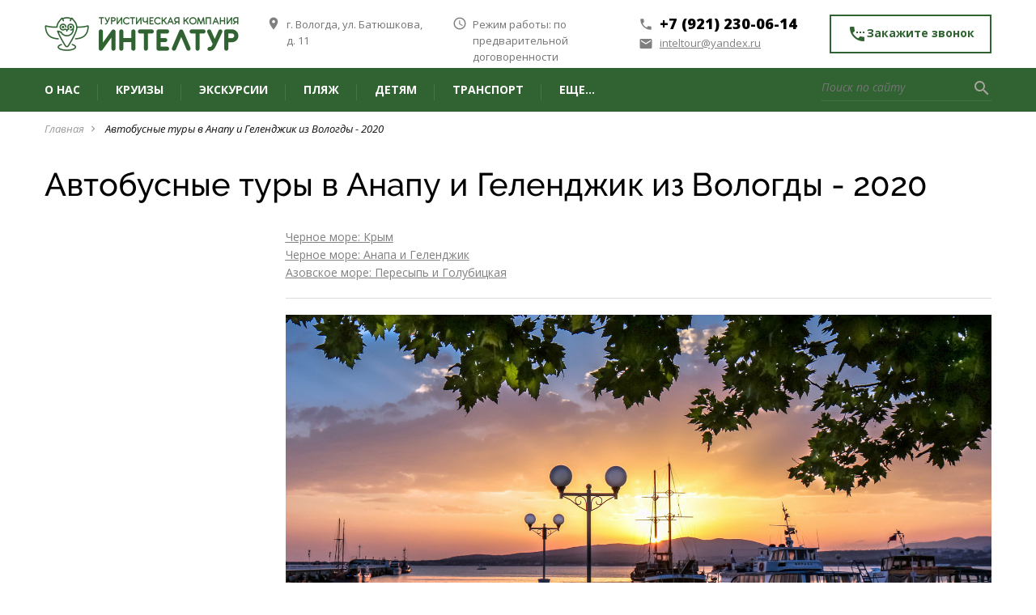

--- FILE ---
content_type: text/html; charset=UTF-8
request_url: http://inteltour.ru/index/avtobusnye_tury_v_anapu_i_gelendzhik/0-1110
body_size: 12502
content:
<html>
<head>
 <title>ИНТЕЛТУР, турагентство в Вологде - Автобусные туры в Анапу и Геленджик из Вологды - 2020</title>
  
  
 
 <!--U1HEAD1Z-->
 <meta charset="utf-8">
 <meta http-equiv="X-UA-Compatible" content="IE=edge" />
 <meta name="SKYPE_TOOLBAR" content ="SKYPE_TOOLBAR_PARSER_COMPATIBLE" />
 <meta name="viewport" content="width=device-width, initial-scale=1.0, maximum-scale=1.0, user-scalable=no">
 <meta name="theme-color" content="#1F2A3E" />
 <link rel="icon" type="image/vnd.microsoft.icon" href="/favicon.ico">
 <link href="https://fonts.googleapis.com/icon?family=Material+Icons" rel="stylesheet">
 <link href="https://fonts.googleapis.com/css?family=Open+Sans:400,600,400i,700,700i,800&subset=cyrillic" rel="stylesheet">
 <link href="/css/font-awesome.css" rel="stylesheet">
 <link href="/css/bootstrap.css" rel="stylesheet">
 <link href="/css/jquery.fancybox.css" rel="stylesheet">
 <link href="/css/lightgallery.min.css" rel="stylesheet">
 <link href="/css/animate.css" rel="stylesheet">
 <link href="/css/style.css" rel="stylesheet">
 <!--/U1HEAD1Z-->

	<link rel="stylesheet" href="/.s/src/base.min.css?v=221108" />
	<link rel="stylesheet" href="/.s/src/layer1.min.css?v=221108" />

	<script src="/.s/src/jquery-1.12.4.min.js"></script>
	
	<script src="/.s/src/uwnd.min.js?v=221108"></script>
	<script src="//s726.ucoz.net/cgi/uutils.fcg?a=uSD&ca=2&ug=999&isp=1&r=0.0527863594249531"></script>
	<link rel="stylesheet" href="/.s/src/ulightbox/ulightbox.min.css" />
	<link rel="stylesheet" href="/.s/src/social.css" />
	<script src="/.s/src/ulightbox/ulightbox.min.js"></script>
	<script>
/* --- UCOZ-JS-DATA --- */
window.uCoz = {"ssid":"106707303576304525515","site":{"id":"0turara","host":"turara.ucoz.ru","domain":"inteltour.ru"},"language":"ru","country":"US","layerType":1,"sign":{"5458":"Следующий","7252":"Предыдущий","7287":"Перейти на страницу с фотографией.","7254":"Изменить размер","7251":"Запрошенный контент не может быть загружен. Пожалуйста, попробуйте позже.","3125":"Закрыть","7253":"Начать слайд-шоу","5255":"Помощник"},"uLightboxType":1,"module":"index"};
/* --- UCOZ-JS-CODE --- */
 function uSocialLogin(t) {
			var params = {"vkontakte":{"height":400,"width":790},"google":{"height":600,"width":700},"facebook":{"width":950,"height":520},"yandex":{"height":515,"width":870},"ok":{"height":390,"width":710}};
			var ref = escape(location.protocol + '//' + ('inteltour.ru' || location.hostname) + location.pathname + ((location.hash ? ( location.search ? location.search + '&' : '?' ) + 'rnd=' + Date.now() + location.hash : ( location.search || '' ))));
			window.open('/'+t+'?ref='+ref,'conwin','width='+params[t].width+',height='+params[t].height+',status=1,resizable=1,left='+parseInt((screen.availWidth/2)-(params[t].width/2))+',top='+parseInt((screen.availHeight/2)-(params[t].height/2)-20)+'screenX='+parseInt((screen.availWidth/2)-(params[t].width/2))+',screenY='+parseInt((screen.availHeight/2)-(params[t].height/2)-20));
			return false;
		}
		function TelegramAuth(user){
			user['a'] = 9; user['m'] = 'telegram';
			_uPostForm('', {type: 'POST', url: '/index/sub', data: user});
		}
function loginPopupForm(params = {}) { new _uWnd('LF', ' ', -250, -100, { closeonesc:1, resize:1 }, { url:'/index/40' + (params.urlParams ? '?'+params.urlParams : '') }) }
/* --- UCOZ-JS-END --- */
</script>

	<style>.UhideBlock{display:none; }</style>
	<script type="text/javascript">new Image().src = "//counter.yadro.ru/hit;noadsru?r"+escape(document.referrer)+(screen&&";s"+screen.width+"*"+screen.height+"*"+(screen.colorDepth||screen.pixelDepth))+";u"+escape(document.URL)+";"+Date.now();</script>
</head>
<body class="base-template">

 <!--U1AHEADER1Z--><!-- * * * * * * Preloader * * * * * * -->
 <div id="preloader">
 <div class="table">
 <div class="table-cell">
 <div class="cssload-loader">
 <div class="cssload-inner cssload-one"></div>
 <div class="cssload-inner cssload-two"></div>
 <div class="cssload-inner cssload-three"></div>
 </div>
 </div>
 </div>
 </div>
 <!-- * * * * * * Preloader: end * * * * * * -->
 
 
 <!-- Mobile menu -->
 <div class="menu-button hidden-md hidden-lg">
 <span class="icon-menu-burger">
 <span class="icon-menu-burger__line"></span>
 </span>
 </div>
 
 <div class="mobile-menu" id="mobmenu">
 <div class="menu-button">
 <span class="icon-menu-burger">
 <span class="icon-menu-burger__line"></span>
 </span>
 </div>
 
 <div class="search-block">
 <form>
 <div class="form-<!--<s3167>-->Группа<!--</s>--> relative">
 <input type="text" placeholder="Поиск по сайту" />
 <button type="submit"><i class="material-icons">search</i></button>
 </div>
 </form>
 </div>

 
 <div id="uNMenuDiv1" class="uMenuV"><ul class="uMenuRoot">
<li class="uWithSubmenu"><a  href="/index/o_kompanii/0-1606" ><span>О нас</span></a><ul>
<li><a  href="/index/o_kompanii/0-1606" ><span>О компании</span></a></li>
<li><a  href="/news/1/1-0-4" ><span>Новости</span></a></li>
<li><a  href="/index/proekts/0-1617" ><span>Проекты</span></a></li>
<li><a  href="/index/rekvizity/0-1614" ><span>Контакты и реквизиты</span></a></li></ul></li>
<li><a  href="/index/rechnye_kruizy/0-136" ><span>Круизы</span></a></li>
<li class="uWithSubmenu"><a  href="/index/ehkskursionnye_tury/0-1619" ><span>Экскурсии</span></a><ul>
<li class="uWithSubmenu"><a  href="/index/tury_po_vologodskoy_oblasti/0-1211" ><span>Вологодская область</span></a><ul>
<li><a  href="/index/prijom_v_vologodskoj_oblasti/0-1124" ><span>Приём организованных групп</span></a></li>
<li><a  href="/index/sbornye_tury_po_vologodskoj_oblasti/0-1115" ><span>Сборные туры (от 1 чел.)</span></a></li>
<li><a  href="/index/ekskursiii_dlya_detey/0-722" ><span>Школьные туры и экскурсии</span></a></li>
<li><a  href="/index/ehkskursii_dlja_inostrancev/0-229" ><span>Приём иностранных туристов</span></a></li>
<li><a  href="/index/ehkskursii_po_vologde_dlja_palomnikov/0-1089" ><span>Туры для паломников</span></a></li></ul></li>
<li class="uWithSubmenu"><a  href="/index/ehkskursionnye_tury_iz_vologdy_avtobusnye/0-541" ><span>Сборные группы (экскурсии)</span></a><ul>
<li><a  href="/index/sbornye_tury_po_vologodskoj_oblasti/0-1115" ><span>Вологодская область</span></a></li>
<li><a  href="/index/tury_v_moskvu_i_moskovskuju_oblast/0-1472" ><span>Москва и Подмосковье</span></a></li>
<li><a  href="/index/sbornye_tury_v_sankt_peterburg/0-1186" ><span>Санкт-Петербург</span></a></li>
<li><a  href="/index/zolotoe_kolco/0-1474" ><span>Золотое кольцо</span></a></li>
<li><a  href="/index/0-1376" ><span>Калининград</span></a></li>
<li><a  href="/index/tury_v_belarus/0-1101" ><span>Сборные туры в Беларусь</span></a></li>
<li><a  href="/index/tury_v_kareliju/0-1379" ><span>Карелия</span></a></li>
<li><a  href="/kavkaz_i_zakavkaze/0-1618" ><span>Кавказ</span></a></li>
<li><a  href="/index/tury_v_kazan_cheboksary_saransk/0-1423" ><span>Сборные туры в Татарстан, Чувашию и Марий Эл</span></a></li>
<li><a  href="/index/tury_v_evropu/0-1113" ><span>Европа</span></a></li>
<li><a  href="/index/ehkskursionnye_tury_iz_vologdy_avtobusnye/0-541" ><span>другие</span></a></li></ul></li>
<li class="uWithSubmenu"><a  href="/index/0-722" ><span>Экскурсии для школьников</span></a><ul>
<li><a  href="/index/avtobusnye_ehkskursii_po_vologde/0-1086" ><span>Обзорные экскурсии по Вологде</span></a></li>
<li><a  href="/index/ekskursiii_dlya_detey/0-722" ><span>Экскурсионные туры для детей</span></a></li>
<li><a  href="/index/vologodskie_uroki/0-928" ><span>Проект "Вологодские уроки"</span></a></li>
<li><a  href="/index/prijom_v_vologodskoj_oblasti/0-1124" ><span>Приём организованных групп</span></a></li></ul></li></ul></li>
<li class="uWithSubmenu"><a class="dropdown-link " href="javascript: void(0)" ><span>Пляж</span></a><ul>
<li class="uWithSubmenu"><a  href="/index/avtobusnye_tury_k_moryu_iz_vologdy/0-878" ><span>Автобусы к морю</span></a><ul>
<li><a class=" uMenuItemA" href="/index/0-1110" ><span>Черное море: Анапа и Геленджик</span></a></li>
<li><a  href="/index/0-1454" ><span>Черное море: Крым</span></a></li>
<li><a  href="/index/0-1136" ><span>Азовское море</span></a></li></ul></li>
<li><a  href="/index/raspisanie_poezdov/0-926" ><span>Расписание южных поездов</span></a></li>
<li><a  href="/index/podbor_tura/0-1273" ><span>On-line заявка на подбор тура</span></a></li></ul></li>
<li class="uWithSubmenu"><a  href="/index/detskiy_otdyh/0-719" ><span>Детям</span></a><ul>
<li class="uWithSubmenu"><a  href="/index/ekskursiii_dlya_detey/0-722" ><span>Экскурсии для детей</span></a><ul>
<li><a  href="/index/avtobusnye_ehkskursii_po_vologde/0-1086" ><span>Обзорные экскурсии по Вологде</span></a></li>
<li><a  href="/index/prijom_v_vologodskoj_oblasti/0-1124" ><span>Приём иногородних групп</span></a></li>
<li><a  href="/index/ekskursiii_dlya_detey/0-722" ><span>Экскурсионные туры для детей</span></a></li>
<li><a  href="/index/vologodskie_uroki/0-928" ><span>Проект "Вологодские уроки"</span></a></li></ul></li>
<li class="uWithSubmenu"><a  href="/index/detskie_lagerya/0-415" ><span>Детские лагеря</span></a><ul>
<li><a  href="/index/detskie_lagerya_v_vologodskoy_oblasti/0-33" ><span>Лагеря в Вологодской области</span></a></li>
<li><a  href="/index/detskie_lagerya_v_ivanovskoy_oblasti/0-1420" ><span>Лагеря в Ивановской области</span></a></li>
<li><a  href="/index/lagerya_na_more/0-36" ><span>Лагеря на море</span></a></li>
<li><a  href="/index/zapros_putevok_v_lagerja/0-1518" ><span>On-line заявка на подбор лагеря</span></a></li>
<li><a  href="https://vk.com/deti.inteltour" target="_blank"><span>Фотоальбомы</span></a></li></ul></li></ul></li>
<li class="uWithSubmenu"><a class="dropdown-link " href="javascript: void(0)" ><span>Транспорт</span></a><ul>
<li><a  href="/index/transfery_iz_vologdy_v_aehroporty_moskvy/0-8" ><span>Трансферы из Вологды в аэропорты Москвы</span></a></li>
<li><a  href="/index/avtobusy_v_spb/0-408" ><span>Автобусы в Санкт-Петербург</span></a></li>
<li><a  href="/index/avtobusnye_tury_k_moryu_iz_vologdy/0-878" ><span>Автобусы на море</span></a></li>
<li><a  href="/index/raspisanie_poezdov/0-926" ><span>Расписание южных поездов</span></a></li>
<li><a  href="/index/arenda_avtobusov_v_vologde/0-1415" ><span>Аренда автобусов в Вологде</span></a></li></ul></li>
<li class="uWithSubmenu"><a class="dropdown-link " href="javascript: void(0)" ><span>еще...</span></a><ul>
<li><a  href="/index/0-441" ><span>Визы</span></a></li>
<li><a  href="/index/tury_v_kredit/0-776" ><span>Туры в кредит</span></a></li>
<li><a  href="/news/1-0-4" ><span>Новости</span></a></li></ul></li></ul></div>

 
 <div class="push30"></div>
 <div class="mobile-menu-info white">
 <div class="mob-contacts">
 <div class="mob-menu-address f12 weight300">
 г. Вологда, ул. Батюшкова, <br />
 д. 11
 </div>
 <div class="push10"></div>
 <div class="mob-menu-tel weight800">+7 (921) 230-06-14</div>
 <div class="mob-menu-email">
 <a href="mailto:inteltour@yandex.ru" class="white f12">inteltour@yandex.ru</a>
 </div>
 </div>
 <div class="push10"></div>
 <div class="mob-shedule f12 weight300">
 <div class="inner">
 Режим работы:
 <div class="element">
 по предварительной договоренности
 </div>
 </div>
 </div>
 <div class="push30"></div>
 <a href="#callback" class="btn fancyboxModal"><i class="material-icons">settings_phone</i>Закажите звонок</a>
 </div>
 <div class="push30"></div>
 </div>
 <div class="overlay"></div>
 <!-- Mobile menu end -->
 
 
 <div class="main-wrapper">
 <div class="header-wrapper">
 <div class="container">
 <div class="header relative">
 <a href="#callback" class="header-callback-btn fancyboxModal hidden-xs"><i class="material-icons">settings_phone</i>Закажите звонок</a>
 <div class="logo">
 <div class="table">
 <div class="table-cell">
 <a href="/"><img src="/images/logo.png" alt="logo" /></a>
 </div>
 </div>
 </div>
 <div class="header-contacts hidden-xs">
 <div class="row min">
 <div class="col-md-6 col-lg-4 visible-md visible-lg">
 <div class="element el1 relative">
 <i class="material-icons">place</i>
 г. Вологда, ул. Батюшкова, <br />
 д. 11
 </div>
 </div>
 <div class="col-lg-4 visible-lg">
 <div class="element el2 relative">
 <i class="material-icons">access_time</i>
Режим работы: по предварительной договоренности
 </div>
 </div>
 <div class="col-md-6 col-lg-4">
 <div class="element el3 relative">
 <div class="header-tel">
 <i class="material-icons">phone</i>+7 (921) 230-06-14
 </div>
 <div class="header-email">
 <a href="mailto:inteltour@yandex.ru"><i class="material-icons">email</i>inteltour@yandex.ru</a>
 </div>
 </div>
 </div>
 </div>
 </div>
 </div>
 </div>
 </div>
 <div class="top-bar-wrapper visible-md visible-lg">
 <div class="inner">
 <div class="container">
 <div class="top-bar relative">
 <div class="top-menu">
 <div id="uNMenuDiv1" class="uMenuV"><ul class="uMenuRoot">
<li class="uWithSubmenu"><a  href="/index/o_kompanii/0-1606" ><span>О нас</span></a><ul>
<li><a  href="/index/o_kompanii/0-1606" ><span>О компании</span></a></li>
<li><a  href="/news/1/1-0-4" ><span>Новости</span></a></li>
<li><a  href="/index/proekts/0-1617" ><span>Проекты</span></a></li>
<li><a  href="/index/rekvizity/0-1614" ><span>Контакты и реквизиты</span></a></li></ul></li>
<li><a  href="/index/rechnye_kruizy/0-136" ><span>Круизы</span></a></li>
<li class="uWithSubmenu"><a  href="/index/ehkskursionnye_tury/0-1619" ><span>Экскурсии</span></a><ul>
<li class="uWithSubmenu"><a  href="/index/tury_po_vologodskoy_oblasti/0-1211" ><span>Вологодская область</span></a><ul>
<li><a  href="/index/prijom_v_vologodskoj_oblasti/0-1124" ><span>Приём организованных групп</span></a></li>
<li><a  href="/index/sbornye_tury_po_vologodskoj_oblasti/0-1115" ><span>Сборные туры (от 1 чел.)</span></a></li>
<li><a  href="/index/ekskursiii_dlya_detey/0-722" ><span>Школьные туры и экскурсии</span></a></li>
<li><a  href="/index/ehkskursii_dlja_inostrancev/0-229" ><span>Приём иностранных туристов</span></a></li>
<li><a  href="/index/ehkskursii_po_vologde_dlja_palomnikov/0-1089" ><span>Туры для паломников</span></a></li></ul></li>
<li class="uWithSubmenu"><a  href="/index/ehkskursionnye_tury_iz_vologdy_avtobusnye/0-541" ><span>Сборные группы (экскурсии)</span></a><ul>
<li><a  href="/index/sbornye_tury_po_vologodskoj_oblasti/0-1115" ><span>Вологодская область</span></a></li>
<li><a  href="/index/tury_v_moskvu_i_moskovskuju_oblast/0-1472" ><span>Москва и Подмосковье</span></a></li>
<li><a  href="/index/sbornye_tury_v_sankt_peterburg/0-1186" ><span>Санкт-Петербург</span></a></li>
<li><a  href="/index/zolotoe_kolco/0-1474" ><span>Золотое кольцо</span></a></li>
<li><a  href="/index/0-1376" ><span>Калининград</span></a></li>
<li><a  href="/index/tury_v_belarus/0-1101" ><span>Сборные туры в Беларусь</span></a></li>
<li><a  href="/index/tury_v_kareliju/0-1379" ><span>Карелия</span></a></li>
<li><a  href="/kavkaz_i_zakavkaze/0-1618" ><span>Кавказ</span></a></li>
<li><a  href="/index/tury_v_kazan_cheboksary_saransk/0-1423" ><span>Сборные туры в Татарстан, Чувашию и Марий Эл</span></a></li>
<li><a  href="/index/tury_v_evropu/0-1113" ><span>Европа</span></a></li>
<li><a  href="/index/ehkskursionnye_tury_iz_vologdy_avtobusnye/0-541" ><span>другие</span></a></li></ul></li>
<li class="uWithSubmenu"><a  href="/index/0-722" ><span>Экскурсии для школьников</span></a><ul>
<li><a  href="/index/avtobusnye_ehkskursii_po_vologde/0-1086" ><span>Обзорные экскурсии по Вологде</span></a></li>
<li><a  href="/index/ekskursiii_dlya_detey/0-722" ><span>Экскурсионные туры для детей</span></a></li>
<li><a  href="/index/vologodskie_uroki/0-928" ><span>Проект "Вологодские уроки"</span></a></li>
<li><a  href="/index/prijom_v_vologodskoj_oblasti/0-1124" ><span>Приём организованных групп</span></a></li></ul></li></ul></li>
<li class="uWithSubmenu"><a class="dropdown-link " href="javascript: void(0)" ><span>Пляж</span></a><ul>
<li class="uWithSubmenu"><a  href="/index/avtobusnye_tury_k_moryu_iz_vologdy/0-878" ><span>Автобусы к морю</span></a><ul>
<li><a class=" uMenuItemA" href="/index/0-1110" ><span>Черное море: Анапа и Геленджик</span></a></li>
<li><a  href="/index/0-1454" ><span>Черное море: Крым</span></a></li>
<li><a  href="/index/0-1136" ><span>Азовское море</span></a></li></ul></li>
<li><a  href="/index/raspisanie_poezdov/0-926" ><span>Расписание южных поездов</span></a></li>
<li><a  href="/index/podbor_tura/0-1273" ><span>On-line заявка на подбор тура</span></a></li></ul></li>
<li class="uWithSubmenu"><a  href="/index/detskiy_otdyh/0-719" ><span>Детям</span></a><ul>
<li class="uWithSubmenu"><a  href="/index/ekskursiii_dlya_detey/0-722" ><span>Экскурсии для детей</span></a><ul>
<li><a  href="/index/avtobusnye_ehkskursii_po_vologde/0-1086" ><span>Обзорные экскурсии по Вологде</span></a></li>
<li><a  href="/index/prijom_v_vologodskoj_oblasti/0-1124" ><span>Приём иногородних групп</span></a></li>
<li><a  href="/index/ekskursiii_dlya_detey/0-722" ><span>Экскурсионные туры для детей</span></a></li>
<li><a  href="/index/vologodskie_uroki/0-928" ><span>Проект "Вологодские уроки"</span></a></li></ul></li>
<li class="uWithSubmenu"><a  href="/index/detskie_lagerya/0-415" ><span>Детские лагеря</span></a><ul>
<li><a  href="/index/detskie_lagerya_v_vologodskoy_oblasti/0-33" ><span>Лагеря в Вологодской области</span></a></li>
<li><a  href="/index/detskie_lagerya_v_ivanovskoy_oblasti/0-1420" ><span>Лагеря в Ивановской области</span></a></li>
<li><a  href="/index/lagerya_na_more/0-36" ><span>Лагеря на море</span></a></li>
<li><a  href="/index/zapros_putevok_v_lagerja/0-1518" ><span>On-line заявка на подбор лагеря</span></a></li>
<li><a  href="https://vk.com/deti.inteltour" target="_blank"><span>Фотоальбомы</span></a></li></ul></li></ul></li>
<li class="uWithSubmenu"><a class="dropdown-link " href="javascript: void(0)" ><span>Транспорт</span></a><ul>
<li><a  href="/index/transfery_iz_vologdy_v_aehroporty_moskvy/0-8" ><span>Трансферы из Вологды в аэропорты Москвы</span></a></li>
<li><a  href="/index/avtobusy_v_spb/0-408" ><span>Автобусы в Санкт-Петербург</span></a></li>
<li><a  href="/index/avtobusnye_tury_k_moryu_iz_vologdy/0-878" ><span>Автобусы на море</span></a></li>
<li><a  href="/index/raspisanie_poezdov/0-926" ><span>Расписание южных поездов</span></a></li>
<li><a  href="/index/arenda_avtobusov_v_vologde/0-1415" ><span>Аренда автобусов в Вологде</span></a></li></ul></li>
<li class="uWithSubmenu"><a class="dropdown-link " href="javascript: void(0)" ><span>еще...</span></a><ul>
<li><a  href="/index/0-441" ><span>Визы</span></a></li>
<li><a  href="/index/tury_v_kredit/0-776" ><span>Туры в кредит</span></a></li>
<li><a  href="/news/1-0-4" ><span>Новости</span></a></li></ul></li></ul></div>
 </div>
 <div class="search-block">
 <form onsubmit="this.sfSbm.disabled=true" method="get" action="/search/">
 <div class="form-<!--<s3167>-->Группа<!--</s>--> relative">
 <input type="text" name="q" maxlength="30" class="queryField" placeholder="Поиск по сайту" />
 <button type="submit" class="searchSbmFl" name="sfSbm"><i class="material-icons">search</i></button>
 </div>
 </form>
 </div>
 </div>
 </div>
 </div>
 </div>
 <div class="top-bar-wrapper-push"></div>
 
 <HTML>
<HEAD>
<title>Туристическая компания "ИНТЕЛТУР" - туроператор в Вологде</title>

	<link rel="stylesheet" href="/.s/src/base.min.css?v=221108" />
	<link rel="stylesheet" href="/.s/src/layer1.min.css?v=221108" />

	<script src="/.s/src/jquery-1.12.4.min.js"></script>
	
	<script src="/.s/src/uwnd.min.js?v=221108"></script>
	<script src="//s726.ucoz.net/cgi/uutils.fcg?a=uSD&ca=2&ug=999&isp=1&r=0.0284206247827186"></script>
	<link rel="stylesheet" href="/.s/src/ulightbox/ulightbox.min.css" />
	<link rel="stylesheet" href="/.s/src/social.css" />
	<script src="/.s/src/ulightbox/ulightbox.min.js"></script>
	<script>
/* --- UCOZ-JS-DATA --- */
window.uCoz = {"module":"index","uLightboxType":1,"sign":{"7251":"Запрошенный контент не может быть загружен. Пожалуйста, попробуйте позже.","7254":"Изменить размер","7287":"Перейти на страницу с фотографией.","7252":"Предыдущий","5458":"Следующий","5255":"Помощник","7253":"Начать слайд-шоу","3125":"Закрыть"},"country":"US","layerType":1,"language":"ru","site":{"domain":"inteltour.ru","id":"0turara","host":"turara.ucoz.ru"},"ssid":"106707303576304525515"};
/* --- UCOZ-JS-CODE --- */
 function uSocialLogin(t) {
			var params = {"ok":{"height":390,"width":710},"yandex":{"height":515,"width":870},"vkontakte":{"height":400,"width":790},"facebook":{"height":520,"width":950},"google":{"height":600,"width":700}};
			var ref = escape(location.protocol + '//' + ('inteltour.ru' || location.hostname) + location.pathname + ((location.hash ? ( location.search ? location.search + '&' : '?' ) + 'rnd=' + Date.now() + location.hash : ( location.search || '' ))));
			window.open('/'+t+'?ref='+ref,'conwin','width='+params[t].width+',height='+params[t].height+',status=1,resizable=1,left='+parseInt((screen.availWidth/2)-(params[t].width/2))+',top='+parseInt((screen.availHeight/2)-(params[t].height/2)-20)+'screenX='+parseInt((screen.availWidth/2)-(params[t].width/2))+',screenY='+parseInt((screen.availHeight/2)-(params[t].height/2)-20));
			return false;
		}
		function TelegramAuth(user){
			user['a'] = 9; user['m'] = 'telegram';
			_uPostForm('', {type: 'POST', url: '/index/sub', data: user});
		}
 function uSocialLogin(t) {
			var params = {"vkontakte":{"height":400,"width":790},"google":{"height":600,"width":700},"facebook":{"width":950,"height":520},"yandex":{"height":515,"width":870},"ok":{"height":390,"width":710}};
			var ref = escape(location.protocol + '//' + ('inteltour.ru' || location.hostname) + location.pathname + ((location.hash ? ( location.search ? location.search + '&' : '?' ) + 'rnd=' + Date.now() + location.hash : ( location.search || '' ))));
			window.open('/'+t+'?ref='+ref,'conwin','width='+params[t].width+',height='+params[t].height+',status=1,resizable=1,left='+parseInt((screen.availWidth/2)-(params[t].width/2))+',top='+parseInt((screen.availHeight/2)-(params[t].height/2)-20)+'screenX='+parseInt((screen.availWidth/2)-(params[t].width/2))+',screenY='+parseInt((screen.availHeight/2)-(params[t].height/2)-20));
			return false;
		}
		function TelegramAuth(user){
			user['a'] = 9; user['m'] = 'telegram';
			_uPostForm('', {type: 'POST', url: '/index/sub', data: user});
		}
function loginPopupForm(params = {}) { new _uWnd('LF', ' ', -250, -100, { closeonesc:1, resize:1 }, { url:'/index/40' + (params.urlParams ? '?'+params.urlParams : '') }) }
/* --- UCOZ-JS-END --- */
</script>

	<style>.UhideBlock{display:none; }</style>
	<script type="text/javascript">new Image().src = "//counter.yadro.ru/hit;noadsru?r"+escape(document.referrer)+(screen&&";s"+screen.width+"*"+screen.height+"*"+(screen.colorDepth||screen.pixelDepth))+";u"+escape(document.URL)+";"+Date.now();</script>
 
<META content="Ведущий туроператор в Вологде и Вологодской области. Выгодно. Удобно. Надёжно. Экскурсионные путевки. Детский отдых. Пляжные туры. Туры в рассочку и кредит."name=description>
<META content= "вологда, турфирма, турагентство, туроператор, интелтур, отзывы, туристический, тур, путевка, море, юг, эскурсия, ребенок, выгодно, дешево, недорого, автобусный, автобус, лагерь, школьный, прием, гид"name=keywords>
<HEAD><!--/U1AHEADER1Z-->
 
 
 
 <!-- <middle> -->
 <div class="middle">
 <div class="push10"></div>
 
 <div class="container">
 <div class="breadcrumbs-wrapper">
 <ul class="breadcrumb">
 <li><a href="/">Главная</a></li><i class="material-icons">navigate_next</i>
 
 <li>Автобусные туры в Анапу и Геленджик из Вологды - 2020</li>
 <i class="material-icons">navigate_next</i>
 
 
 
 </ul>
 </div>
 <h1 class="pagetitle">
 
 Автобусные туры в Анапу и Геленджик из Вологды - 2020
 
 </h1>
 
 <div class="row">
 <!--U1ASIDE1Z--><div class="col-md-4 col-lg-3">
 <div class="aside">
 

 
 
 
 
 
 
 
 

 
 
 
 <!-- VK Widget -->
<div id="vk_community_messages"></div>
<script type="text/javascript">
VK.Widgets.CommunityMessages("vk_community_messages", 16576876, {widgetPosition: "left",disableExpandChatSound: "1",tooltipButtonText: "Есть вопрос?"});
</script>
 
 </div>
 </div><!--/U1ASIDE1Z-->
 
 
 <div class="col-md-8 col-lg-9">
 <div class="main-column">
 <div class="lightgallery">
 
 
 <!--U1ARTGALLERY1Z--> 
 <!-- галерея к статье -->
 
 <!-- /. галерея к статье -->
 <!--/U1ARTGALLERY1Z-->
 
 </div>
 
 <div class="content">
 <!-- <body> --><div class="page-content-wrapper"><meta name="description" content="Автобусные туры на Черное море. Анапа и Геленджик. Даты и цены на 2018 год. Бронирование путевок в Вологде."><font color="#0000ee"><u><div id="uMenuDiv7" class="uMenuV" style="position:relative;"><ul class="uMenuRoot">
<li><div class="umn-tl"><div class="umn-tr"><div class="umn-tc"></div></div></div><div class="umn-ml"><div class="umn-mr"><div class="umn-mc"><div class="uMenuItem"><a href="/index/0-1454"><span>Черное море: Крым</span></a></div></div></div></div><div class="umn-bl"><div class="umn-br"><div class="umn-bc"><div class="umn-footer"></div></div></div></div></li>
<li><div class="umn-tl"><div class="umn-tr"><div class="umn-tc"></div></div></div><div class="umn-ml"><div class="umn-mr"><div class="umn-mc"><div class="uMenuItem"><a href="/index/0-1110"><span>Черное море: Анапа и Геленджик</span></a></div></div></div></div><div class="umn-bl"><div class="umn-br"><div class="umn-bc"><div class="umn-footer"></div></div></div></div></li>
<li><div class="umn-tl"><div class="umn-tr"><div class="umn-tc"></div></div></div><div class="umn-ml"><div class="umn-mr"><div class="umn-mc"><div class="uMenuItem"><a href="/index/0-1136"><span>Азовское море: Пересыпь и Голубицкая</span></a></div></div></div></div><div class="umn-bl"><div class="umn-br"><div class="umn-bc"><div class="umn-footer"></div></div></div></div></li></ul></div><script>$(function(){_uBuildMenu('#uMenuDiv7',0,document.location.href+'/','uMenuItemA','uMenuArrow',2500);})</script></u></font><hr>
<div align="center"><img src="/Krasnodarskiy/gelendzhik.jpg" style="max-width: 100%;" alt="Анапа и Геленджик"></div>
<hr>
<p><i>Геленджик и Анапа - прекрасные, популярные курорты для отдыха на Черном море. Приглашаем вас совершить увлекательное путешествие на черноморское побережье. Здесь много разных замечательных развлечений, кафе и ресторанов. Автобусные туры в Анапу и Геленджик в 2020 году выбирают семейные пары с детьми, экономные туристы, любители наземных турне и путешествующие большими компаниями. На курорт Вас доставят комфортабельные туристические автобусы.</i></p>
<hr>
<h4>1. Объекты размещения в Анапе и Геленджике (с проездом):</h4><p><i><font size="2" style="font-size: 10pt;">Указана стоимость пакета "трансфер + проживание"</font></i></p><table width="" align="left" style="box-sizing: border-box; margin: 0px; padding: 0px; border: none; outline: 0px; font-size: 14px; font-family: &quot;Open Sans&quot;, sans-serif; vertical-align: baseline; border-spacing: 0px; color: rgb(115, 115, 115); width: 100%; background-color: rgb(255, 255, 255); border-collapse: collapse;"><tbody style="box-sizing: border-box; margin: 0px; padding: 0px; border: 0px; outline: 0px; font-weight: inherit; font-style: inherit; font-family: inherit; vertical-align: baseline;"><tr><td colspan="3" style="border-width: initial; border-style: none; border-color: initial; box-sizing: border-box; margin: 0px; padding: 5px 0px; outline: 0px; font-style: inherit; font-family: inherit; vertical-align: baseline; background-color: rgb(48, 98, 50); letter-spacing: 0px;">&nbsp;<span style="color: rgb(255, 255, 255); font-weight: bold;">АНАПА</span></td></tr><tr><td colspan="3" style="border-width: initial; border-style: none; border-color: initial; box-sizing: border-box; margin: 0px; padding: 5px; outline: 0px; vertical-align: baseline; width: 1276px;"><a href="/index/ljuks_otel_quot_3_mushketjora_quot/0-1664"><b>ЛЮКС-ОТЕЛЬ "3 МУШКЕТЁРА"</b>&nbsp;</a> &nbsp;<i><b>до моря:</b>&nbsp;5-7 мин.&nbsp; &nbsp;<b>даты:</b>&nbsp;14-25.06.20, 23.06-05.07.20, 02-14.07.20, 11-23.07.20, 20.07-01.08.20, 29.07-10.08.20, 07-19.08.20, 16-27.08.20, 25.08-05.09.20, 03-14.09.20&nbsp;&nbsp;&nbsp;<b>цена:</b> от 14300 руб.</i></td></tr><tr><td colspan="3" style="border-width: initial; border-style: none; border-color: initial; box-sizing: border-box; margin: 0px; padding: 5px; outline: 0px; vertical-align: baseline; width: 1276px;"><b><u><a href="/index/otel_morskaja_volna/0-1677" target="_blank">ОТЕЛЬ "МОРСКАЯ ВОЛНА"</a></u></b>&nbsp; &nbsp;<i><b>до моря:</b> 350 м.&nbsp; &nbsp;<b>даты:</b> 14-25.06.20, 23.06-05.07.20, 02-14.07.20, 11-23.07.20, 20.07-01.08.20, 29.07-10.08.20, 07-19.08.20, 16-27.08.20, 25.08-05.09.20, 03-14.09.20&nbsp; &nbsp;<b>цена:</b> от 13800 руб.</i></td></tr><tr><td colspan="3" style="border-width: initial; border-style: none; border-color: initial; box-sizing: border-box; margin: 0px; padding: 5px 0px; outline: 0px; font-style: inherit; font-family: inherit; vertical-align: baseline; background-color: rgb(48, 98, 50); letter-spacing: 0px;"><b style="color: rgb(255, 255, 255);">&nbsp;АНАПА, Джемете</b></td></tr><tr><td colspan="3" style="border-width: initial; border-style: none; border-color: initial; box-sizing: border-box; margin: 0px; padding: 5px; outline: 0px; vertical-align: baseline; width: 1276px;"><b><u><a href="/index/baza_otdykha_orion/0-950" target="_blank">БАЗА ОТДЫХА "ОРИОН"</a></u></b>&nbsp; &nbsp;<i><b>до моря:</b>&nbsp;60 м.&nbsp; &nbsp;<b>даты:</b>&nbsp;14-25.06.20, 23.06-05.07.20, 02-14.07.20, 11-23.07.20, 20.07-01.08.20, 29.07-10.08.20, 07-19.08.20, 16-27.08.20, 25.08-05.09.20, 03-14.09.20&nbsp;&nbsp;&nbsp;<b>цена:</b>&nbsp;от 10700 руб.</i></td></tr><tr><td colspan="3" style="border: none; box-sizing: border-box; margin: 0px; padding: 5px; outline: 0px; vertical-align: baseline; width: 1276px;"><b><u><a href="/index/gostinica_magnolija_2/0-1585" target="_blank">ГОСТИНИЦА "МАГНОЛИЯ 2"</a></u></b>&nbsp; &nbsp;<i><b>до моря:</b>&nbsp;250 м&nbsp; &nbsp;<b>даты:</b>&nbsp;14-25.06.20, 23.06-05.07.20, 02-14.07.20, 11-23.07.20, 20.07-01.08.20, 29.07-10.08.20, 07-19.08.20, 16-27.08.20, 25.08-05.09.20, 03-14.09.20&nbsp;&nbsp;&nbsp;<b>цена:</b> от 10250 руб.</i></td></tr><tr><td colspan="3" style="text-align: start; border: none; box-sizing: border-box; margin: 0px; padding: 5px; outline: 0px; vertical-align: baseline; width: 1276px;"><b style="text-align: center;"><a href="/index/0-1447" target="_blank">ГОСТИНИЦА "СКАЛА"</a></b>&nbsp; &nbsp;&nbsp;<b><i>до моря:</i></b><i>&nbsp;250 м&nbsp; &nbsp;<b>даты:</b>&nbsp;14-25.06.20, 23.06-05.07.20, 02-14.07.20, 11-23.07.20, 20.07-01.08.20, 29.07-10.08.20, 07-19.08.20, 16-27.08.20, 25.08-05.09.20, 03-14.09.20&nbsp;&nbsp;&nbsp;<b>цена:</b> от 11900 руб.</i></td></tr><tr><td colspan="3" style="border: none; box-sizing: border-box; margin: 0px; padding: 5px; outline: 0px; vertical-align: baseline; width: 1276px;"><b><u><a href="/index/gostinica_chernomorskaja/0-1663" target="_blank">ГОСТИНИЦА "ЧЕРНОМОРСКАЯ"</a></u></b>&nbsp; &nbsp;<i><b>до моря:</b> 15 м&nbsp; &nbsp;<b>даты:</b>&nbsp;14-25.06.20,&nbsp;23.06-05.07.20,&nbsp;02-14.07.20, 11-23.07.20, 20.07-01.08.20, 29.07-10.08.20, 07-19.08.20, 16-27.08.20,&nbsp;25.08-05.09.20, 03-14.09.20&nbsp; &nbsp;<b>цена:</b> от&nbsp; 13640 руб.</i></td></tr><tr><td colspan="3" style="border: none; box-sizing: border-box; margin: 0px; padding: 5px; outline: 0px; vertical-align: baseline; width: 1276px;"><b><u><a href="/index/gostevoj_dom_belyj_lebed/0-1680" target="_blank">ГОСТИНИЦА "БЕЛЫЙ ЛЕБЕДЬ"</a></u></b>&nbsp; &nbsp;<i><b>до моря:</b> 50 м&nbsp; &nbsp;<b>даты:</b>&nbsp;14-25.06.20, 23.06-05.07.20, 02-14.07.20, 11-23.07.20, 20.07-01.08.20, 29.07-10.08.20, 07-19.08.20, 16-27.08.20, 25.08-05.09.20, 03-14.09.20&nbsp;&nbsp;&nbsp;<b>цена:</b> от&nbsp; 12600 руб.</i></td></tr><tr><td colspan="3" style="border: none; box-sizing: border-box; margin: 0px; padding: 5px; outline: 0px; vertical-align: baseline; width: 1276px;"><b><u><a href="/index/gostevoj_dom_73_anapa/0-985" target="_blank">ГОСТЕВОЙ ДОМ - 73</a></u></b>&nbsp; &nbsp;<i><b>до моря:</b>&nbsp; 200 м&nbsp; &nbsp;<b>даты:</b>&nbsp;</i><i>14-25.06.20, 23.06-05.07.20, 02-14.07.20, 11-23.07.20, 20.07-01.08.20, 29.07-10.08.20, 07-19.08.20, 16-27.08.20, 25.08-05.09.20, 03-14.09.20</i><i>&nbsp;&nbsp;&nbsp;<b>цена:</b> от&nbsp; 19250 руб.</i></td></tr><tr><td colspan="3" style="border: none; box-sizing: border-box; margin: 0px; padding: 5px; outline: 0px; vertical-align: baseline; width: 1276px;"><b><u><a href="/index/otel_chernomorochka/0-1662" target="_blank">ОТЕЛЬ " ЧЕРНОМОРОЧКА"</a></u></b>&nbsp; &nbsp; <i><b>до моря:</b> 500 м&nbsp; &nbsp;<b>даты:</b> 14-25.06.20, 23.06-05.07.20, 02-14.07.20, 11-23.07.20, 20.07-01.08.20, 29.07-10.08.20, 07-19.08.20, 16-27.08.20, 25.08-05.09.20, 03-14.09.20&nbsp; &nbsp;<b>цена:</b> от 17900 руб.</i></td></tr><tr><td colspan="3" style="border: none; box-sizing: border-box; margin: 0px; padding: 5px; outline: 0px; vertical-align: baseline; width: 1276px;"><b><u><a href="/index/otel_zhuravli_anapa/0-1665" target="_blank">ОТЕЛЬ "ЖУРАВЛИ"</a></u></b>&nbsp; &nbsp;<i><b>до моря:</b>&nbsp;7-10 мин.&nbsp; &nbsp;<b>даты:</b>&nbsp;14-25.06.20,&nbsp;23.06-05.07.20,&nbsp;02-14.07.20,&nbsp;11-23.07.20, 20.07-01.08.20, 29.07-10.08.20, 07-19.08.20, 16-27.08.20,&nbsp;25.08-05.09.20,&nbsp;03-14.09.20&nbsp; &nbsp;<b>цена:</b> от 21920 руб.</i></td></tr><tr><td colspan="3" style="border: none; box-sizing: border-box; margin: 0px; padding: 5px; outline: 0px; vertical-align: baseline; width: 1276px;"><b><u><a href="/index/pansionat_solnechnyj/0-949" target="_blank">ПАНСИОНАТ "СОЛНЕЧНЫЙ"</a></u></b>&nbsp; &nbsp;&nbsp;<i><b>до моря:</b>&nbsp;30 м&nbsp; &nbsp;<b>даты:</b>&nbsp;14-25.06.20, 23.06-05.07.20, 02-14.07.20, 11-23.07.20, 20.07-01.08.20, 29.07-10.08.20, 07-19.08.20, 16-27.08.20, 25.08-05.09.20,&nbsp;03-14.09.20</i><i style="font-family: inherit; font-weight: inherit;">&nbsp; &nbsp;<b>цена:</b>&nbsp;от 13400 руб.</i></td></tr><tr><td colspan="3" style="border: none; box-sizing: border-box; margin: 0px; padding: 5px; outline: 0px; vertical-align: baseline; width: 1276px;"><b><u><a href="/index/solovej/0-1111" target="_blank">ПАНСИОНАТ "СОЛОВЕЙ"</a></u></b>&nbsp; &nbsp;<i><b>до моря: </b>350 м&nbsp; <b>даты:</b>&nbsp;14-25.06.20, 23.06-05.07.20, 02-14.07.20, 11-23.07.20, 20.07-01.08.20, 29.07-10.08.20, 07-19.08.20, 16-27.08.20, 25.08-05.09.20,&nbsp;03-14.09.20</i><i style="font-family: inherit; font-weight: inherit;">&nbsp; &nbsp;<b>цена:</b>&nbsp;от 21500 руб.</i></td></tr><tr><td colspan="3" style="border-width: initial; border-style: none; border-color: initial; box-sizing: border-box; margin: 0px; padding: 5px 0px; outline: 0px; font-style: inherit; font-family: inherit; vertical-align: baseline; background-color: rgb(48, 98, 50); letter-spacing: 0px;"><b style="color: rgb(255, 255, 255);">&nbsp;АНАПА, Витязево</b></td></tr><tr><td colspan="3" style="border-width: initial; border-style: none; border-color: initial; box-sizing: border-box; margin: 0px; padding: 5px; outline: 0px; vertical-align: baseline; width: 1276px;"><b><u><a href="/index/venera_resort/0-1112" target="_blank">ОТЕЛЬ "ВЕНЕРА РЕСОРТ"</a></u></b>&nbsp; &nbsp;<i><b>до моря:</b> 150 м&nbsp; &nbsp;<b>даты:</b>&nbsp;14-25.06.20, 23.06-05.07.20, 02-14.07.20, 11-23.07.20, 20.07-01.08.20, 29.07-10.08.20, 07-19.08.20, 16-27.08.20, 25.08-05.09.20, 03-14.09.20&nbsp; &nbsp;<b>цена:</b> от 29260 руб.</i></td></tr><tr><td colspan="3" style="border-width: initial; border-style: none; border-color: initial; box-sizing: border-box; margin: 0px; padding: 5px; outline: 0px; vertical-align: baseline; width: 1276px;"><b><u><a href="/index/pansionat_niko/0-951" target="_blank">ПАНСИОНАТ "НИКО"</a></u></b>&nbsp; &nbsp;<i><b>до моря:</b>&nbsp;100 м&nbsp; &nbsp;<b>даты:</b>&nbsp;14-25.06.20, 23.06-05.07.20, 02-14.07.20, 11-23.07.20, 20.07-01.08.20, 29.07-10.08.20, 07-19.08.20, 16-27.08.20, 25.08-05.09.20, 03-14.09.20&nbsp; &nbsp;<b>цена:</b>&nbsp;от 20250 руб.</i></td></tr><tr><td colspan="3" style="border-width: initial; border-style: none; border-color: initial; box-sizing: border-box; margin: 0px; padding: 5px 0px; outline: 0px; font-style: inherit; font-family: inherit; vertical-align: baseline; background-color: rgb(48, 98, 50); letter-spacing: 0px;">&nbsp;<b style="color: rgb(255, 255, 255);">ГЕЛЕНДЖИК</b></td></tr><tr><td colspan="3" style="border-width: initial; border-style: none; border-color: initial; box-sizing: border-box; margin: 0px; padding: 5px; outline: 0px; vertical-align: baseline; width: 1276px;"><b><u><a href="/index/pansionat_privetlivyj_bereg/0-1139" target="_blank">ПАНСИОНАТ "ПРИВЕТЛИВЫЙ БЕРЕГ"</a></u></b>&nbsp; &nbsp;<i><b>до моря:</b>&nbsp;50 м&nbsp; &nbsp;<b>даты:</b>&nbsp;14-25.06.20, 23.06-05.07.20, 02-14.07.20, 11-23.07.20, 20.07-01.08.20, 29.07-10.08.20, 07-19.08.20, 16-27.08.20, 25.08-05.09.20, 03-14.09.20&nbsp;&nbsp;&nbsp;<b>цена:</b>&nbsp;от 24770 руб.</i></td></tr><tr><td colspan="3" style="border-width: initial; border-style: none; border-color: initial; box-sizing: border-box; margin: 0px; padding: 5px; outline: 0px; vertical-align: baseline; width: 1276px;"><b><u><a href="/index/otel_dolche_vita/0-1117" target="_blank">ОТЕЛЬ "ДОЛЬЧЕ ВИТА"</a></u></b>&nbsp; &nbsp;<b style="font-style: italic;">до моря:</b><i>&nbsp;350 м&nbsp; &nbsp;</i><b style="font-style: italic;">даты:</b><i>&nbsp;14-25.06.20, 23.06-05.07.20, 02-14.07.20, 11-23.07.20, 20.07-01.08.20, 29.07-10.08.20, 07-19.08.20, 16-27.08.20, 25.08-05.09.20, 03-14.09.20&nbsp;&nbsp;&nbsp;</i><b style="font-style: italic;">цена:</b><i>&nbsp;от 17700 руб.</i></td></tr><tr><td colspan="3" style="border-width: initial; border-style: none; border-color: initial; box-sizing: border-box; margin: 0px; padding: 5px; outline: 0px; vertical-align: baseline; width: 1276px;"><b><u><a href="/index/otel_dolche_vita_klub/0-1373" target="_blank">ОТЕЛЬ "ДОЛЬЧЕ ВИТА КЛУБ"</a></u></b>&nbsp; &nbsp;<i><b>до моря:</b> 100 м&nbsp;</i> &nbsp;&nbsp;<b style="font-style: italic;">даты:</b><i>&nbsp;14-25.06.20, 23.06-05.07.20, 02-14.07.20, 11-23.07.20, 20.07-01.08.20, 29.07-10.08.20, 07-19.08.20, 16-27.08.20, 25.08-05.09.20, 03-14.09.20&nbsp;&nbsp;&nbsp;</i><b style="font-style: italic;">цена:</b><i>&nbsp;от 13200 руб.</i></td></tr><tr><td colspan="3" style="border-width: initial; border-style: none; border-color: initial; box-sizing: border-box; margin: 0px; padding: 5px; outline: 0px; vertical-align: baseline; width: 1276px;"><b style=""><u><a href="/index/gostinichnyj_kompleks_otdykh_u_aleksandra/0-1118" target="_blank">ГОСТИНИЧНЫЙ КОМПЛЕКС "ОТДЫХ У АЛЕКСАНДРА"</a></u></b><i><b>&nbsp; &nbsp;до моря:</b>&nbsp;600 м&nbsp;</i>&nbsp;&nbsp;&nbsp;<b style="font-style: italic;">даты:</b><i>&nbsp;14-25.06.20, 23.06-05.07.20, 02-14.07.20, 11-23.07.20, 20.07-01.08.20, 29.07-10.08.20, 07-19.08.20, 16-27.08.20, 25.08-05.09.20, 03-14.09.20&nbsp;&nbsp;&nbsp;</i><b style="font-style: italic;">цена:</b><i>&nbsp;от 17350 руб.</i></td></tr><tr><td colspan="3" style="border-width: initial; border-style: none; border-color: initial; box-sizing: border-box; margin: 0px; padding: 5px 0px; outline: 0px; font-style: inherit; font-family: inherit; vertical-align: baseline; background-color: rgb(48, 98, 50); letter-spacing: 0px;"><b style="box-sizing: border-box; color: rgb(255, 255, 255);">&nbsp;ГЕЛЕНДЖИК, Кабардинка</b></td></tr><tr><td colspan="3" style="border-width: initial; border-style: none; border-color: initial; box-sizing: border-box; margin: 0px; padding: 5px; outline: 0px; vertical-align: baseline; width: 1276px;"><b><u><a href="/index/gostevoj_dom_slavjanskij/0-1666" target="_blank">ГОСТЕВОЙ ДОМ "СЛАВЯНСКИЙ"</a></u></b>&nbsp; &nbsp;<i><b>до моря:</b> 500 м&nbsp; &nbsp;<b>даты:</b>&nbsp;</i><i>14-25.06.20, 23.06-05.07.20, 02-14.07.20, 11-23.07.20, 20.07-01.08.20, 29.07-10.08.20, 07-19.08.20, 16-27.08.20, 25.08-05.09.20, 03-14.09.20</i><i>&nbsp;&nbsp;<b>цена:</b> от 14100 руб.</i></td></tr><tr><td colspan="3" style="border-width: initial; border-style: none; border-color: initial; box-sizing: border-box; margin: 0px; padding: 5px; outline: 0px; vertical-align: baseline; width: 1276px;"><b><u><a href="/index/baza_otdykha_zelenaja_dacha_gelendzhik/0-1683" target="_blank">БАЗА ОТДЫХА "ЭКО-КУРОРТ ЮГ"</a></u></b>&nbsp; &nbsp;&nbsp;<i><b>до моря:</b>&nbsp;100 м&nbsp; &nbsp;<b>даты:</b>&nbsp;14-25.06.20, 23.06-05.07.20, 02-14.07.20, 11-23.07.20, 20.07-01.08.20, 29.07-10.08.20, 07-19.08.20, 16-27.08.20, 25.08-05.09.20, 03-14.09.20&nbsp;&nbsp;&nbsp;<b>цена:</b>&nbsp;от 24400 руб.<br><br></i></td></tr></tbody></table>

<hr><h4>2. Стоимость проезда (трансфер без проживания):</h4><p><b>даты:&nbsp;</b><b>14-25.06.20, 23.06-05.07.20, 02-14.07.20, 11-23.07.20, 20.07-01.08.20, 29.07-10.08.20, 07-19.08.20, 16-27.08.20, 25.08-05.09.20, 03-14.09.20</b></p><p><b>Анапа:</b><br>7000 руб./чел. взр./6500 руб./чел. дети до 10 лет (проезд в обе стороны)<br>4700 руб./чел. (проезд в одну сторону)<br>9400 руб./чел. (проезд через заезд)</p><p><b>Кабардинка, Геленджик:</b><br>7700 руб./чел. взр./7200 руб./чел. дети до 10 лет (проезд в обе стороны)<br>5150 руб./чел. (проезд в одну сторону)<br>10300 руб./чел. (проезд через заезд)</p><div><p><i>Для туристов, следующих до Геленджика, возможна пересадка в Анапе на транспорт меньшей вместимости (входит в стоимость). Расстояние от Анапы до Геленджика на автобусе - 90 км.</i></p>
<hr>
<p>Маршрут: Вологда – Черное море (Анапа и Геленджик) - Вологда<br>
Расстояние: Вологда – Анапа - 1950 км<br>
Расстояние: Вологда - Геленджик: 2040 км<br>Время в пути: 32-34 часа (ориентировочно)</p> </div></div><!-- </body> -->
 
 <!--U1SHARE1Z--><div class="push20"></div> 
 <script src="http://yastatic.net/es5-shims/0.0.2/es5-shims.min.js"></script>
 <script src="http://yastatic.net/share2/share.js"></script>
 <div class="ya-share2" data-services="vkontakte,facebook,odnoklassniki,moimir" data-counter=""></div><!--/U1SHARE1Z-->
 
 
 
 
 </div>
 </div>
 </div>
 </div>
 </div>
 <div class="push10"></div>
 </div>
 
 <!-- </middle> -->
 
 <!--U1BFOOTER1Z--><div class="footer-push"></div>
 </div>
 <div class="footer-wrapper">
 <div class="inner">
 <div class="container">
 <div class="push35"></div>
 
 <div class="footer-top relative">
 <div class="row">
 <div class="col-md-4">
 <a href="/"><img src="/images/logo-white.png" /></a>
 <div class="push20"></div>
 <div class="copyright f13">
© 1995-2026 ООО "ТК "Интелтур"<br>
 № в Федеральном реестре туроператоров РТО016269<br>
<a href="/index/0-10">Политика конфиденциальности сайта</a><br>
<a href="/index/0-959">Пользовательское соглашение</a><br>
<!-- "' --><span class="pbyOI7Uu">Хостинг от <a href="https://www.ucoz.ru/">uCoz</a></span><!-- Yandex.Metrika counter --><script src="//mc.yandex.ru/metrika/watch.js" type="text/javascript"></script><script type="text/javascript">try { var yaCounter17857915 = new Ya.Metrika({id:17857915});}catch(e) { }</script><noscript><div><img src="//mc.yandex.ru/watch/17857915" style="position:absolute; left:-9999px;" alt="" /></div></noscript><!-- /Yandex.Metrika counter -->

 
 

 </div>
 <div class="hidden-md hidden-lg">
 <div class="push12"></div>
 <hr style="opacity: 0.2;" />
 </div>
 </div>
 <div class="col-md-8">
 <div class="push8"></div>
 <div class="row">
 <div class="col-sm-6 col-md-5">
 <div class="footer-title">
 Контактные данные
 </div>
 <div class="footer-contacts f13">
 <div class="element relative">
 <i class="fa fa-map-marker" aria-hidden="true"></i>
 <span>Вологда, ул. Батюшкова, д. 11</span>
 </div>
 <div class="element relative">
 <i class="fa fa-phone" aria-hidden="true"></i>
 <span>+7 (921) 230-06-14</span>
 </div>
 <div class="element relative">
 <i class="fa fa-clock-o" aria-hidden="true"></i>
 <span>Часы работы: по предварительной договоренности</span>
 </div>
 <div class="element el4 relative">
 <i class="fa fa-envelope" aria-hidden="true"></i>
 <a href="mailto:inteltour@yandex.ru" class="invert">inteltour@yandex.ru</a>
 </div>
 </div>
 <div class="hidden-sm hidden-md hidden-lg">
 <div class="push12"></div>
 <hr style="opacity: 0.2;" />
 </div>
 </div>
 <div class="col-sm-6 col-md-6 col-md-offset-1">
 <div class="footer-title">
 Популярные ссылки
 </div>
 
 <div class="footer-menu">
 <div id="uNMenuDiv14" class="uMenuV"><ul class="uMenuRoot">
<li><a  href="https://vk.com/inteltour.vologda" target="_blank"><span>Группа ВКонтакте</span></a></li>
<li><a  href="/news/1/1-0-4" ><span>Новости</span></a></li>
<li><a  href="/index/rekvizity/0-1614" ><span>Реквизиты</span></a></li></ul></div>
 </div>
 
 </div>
 </div>
 </div>
 </div>
 </div>
 

 

 
 </div>
 <div class="push15 visible-xs"></div>
 </div>
 <div class="col-sm-6 text-right-sm">
 <div class="push5"></div>
 <div class="development"><i><font size="2" style="font-size: 10pt;">Контент не является публичной офертой, просим уточнять информацию при бронировании</font></i></div>
 </div>
 </div>
 </div>
 <div class="push20 visible-xs"></div>
 </div>
 </div>
 
 <span id="up"><i class="fa fa-angle-up"></i></span>
 
 <div class="modal" id="callback">
 <div class="rf">
 
				<script>
					function _uploadCheck() {
						var w=_uWnd.all[this.upload_wnd];
						if (!w || w.state.destroyed) return;
						w._myuploadTimer=setTimeout("_uploadProgress('"+this.upload_id+"',"+this.upload_wnd+")",3000);
					}
					function _uploadProgress(upId,widx) {
						if (_uWnd.all[widx]) _uWnd.all[widx]._myuploadTimer=null;
						var o={upload_wnd:widx,upload_id:upId,dataType:'json',type:'GET',timeout:5000,cache:1,success:_uploadTick,error: function(a, b, c) { console.log('Test!', a, '-', b, '-', c); }};
						try {
							_uAjaxRequest("/.uploadstatus?upsession="+upId,o);
						} catch(e) {
							_uploadCheck.call(o,null,'error');
						}
					}
					function _uploadTick(data,st) {
						var w=_uWnd.all[this.upload_wnd];
						if (!w || w.state.destroyed) return;
						if (data.state=='error') {
							if (data.status==413) _uWnd.alert('Суммарный размер файлов превышает допустимое значение 15 МБ','',{w:230,h:80,tm:3000});
							else _uWnd.alert('Ошибка соединения, попробуйте позже ('+data.status+')','',{w:230,h:80,tm:3000});
							w.close();
							sblmb1=0;
							return;
						} else if (data.state=='starting' && w._myuploadStarted) {
							_uWnd.alert('Ошибка соединения, попробуйте позже','',{w:230,h:80,tm:3000});
							w.close();
							return;
						} else if (data.state=='uploading' || data.state=='done') {
							var cents;
							if (data.state=='done' || data.size==0) {
								w.footer('');
							} else {
								cents=Math.floor(data.received/data.size*1000)/10;
								w.footer('<div style="border:1px solid;position:relative"><div class="myWinTD2" style="width:'+Math.floor(cents)+'%;height:20px"></div><div style="text-align:center;position:absolute;left:0;top:0;width:100%;height:20px;font-size:14px">'+cents+'% ('+Math.floor(data.received/1024)+' Kb)</div></div>');
							}
							w._myuploadStarted=1;
							if (data.state=='done') {
								sblmb1=0;
								return;
							}
						}
						_uploadCheck.call(this);
					}
					var sblmb1=0;

					function funad9t5( form, token = {} ) {
						var act='/mail/', upref='50JQ1VJalC', uploadId, wnd;
						try { var tr=checksubmit(); if (!tr){return false;} } catch(e) {}
						if (sblmb1==1) { return false; }
						sblmb1=1;
						window._uploadIdx = window._uploadIdx ? window._uploadIdx+1 : 1;
						uploadId = 'up' + window._uploadIdx + '_' + upref;

						form.action=act+'?upsession='+uploadId;

						wnd = new _uWnd(
							'sendMFe1',
							'Отправка сообщения',
							-350,
							-100,
							{
								footerh:25,
								footerc:' ',
								modal:1,
								closeonesc:1,
								resize:0,
								hidefooter:0,
								contentsizeprio:0,
								onbeforeclose:function(){},
								onclose:function(wnd) {
									if (wnd._myuploadTimer) clearTimeout(wnd._myuploadTimer);
									wnd._myuploadTimer=null;
								}
							},
							{ form, data:token }
						);

						wnd._myuploadStarted=0;
						_uploadCheck.call({upload_wnd:wnd.idx,upload_id:uploadId});

						return false
					}

					jQuery(function($) {
						if ($("input[id=policy]").length) {
							$('body').on("submit","form[name=mform]", function() {
								if (!$('input[id=policy]:checked').length) {
									$("input[id=policy]").next().css({"cssText":"color: red !important","text-decoration":"underline"});
									return false;
								} else {
									$("input[id=policy]").next().removeAttr('style');
								}
							});

							$('body').on("change","#policy", function() {
								$("input[id=policy]").next().removeAttr('style');
							});
						}
					});
				</script>
			<form method="post" name="mform" id="mffad9t5" class="mform-1" enctype="multipart/form-data" onsubmit="return funad9t5(this)" data-submitter="funad9t5">
				<input type="hidden" name="jkd498" value="1">
				<input type="hidden" name="jkd428" value="1">
				<!-- форма обратного звонка -->
<input type="hidden" name="f1" value="noreply@domain.com" />
<input type="hidden" name="f2" value="Заявка на обратный звонок" />

<div class="title-h3">Есть вопросы? Мы вам перезвоним!</div>
<div class="form-group">
 <input type="text" name="f3" class="form-control required" placeholder="Ваше имя *" />
</div>
<div class="form-group">
 <input type="text" name="f4" class="form-control required tel" placeholder="Телефон *" />
</div>
<div class="push10"></div>
<div class="form-group">
 <textarea name="f5" class="form-control" placeholder="Сообщение"></textarea>
</div>

<div class="agreement form-group">
 <input type="checkbox" name="agreement" id="agreement1" class="required">
 <label for="agreement1">
 <i class="material-icons checked">check_box</i> 
 <i class="material-icons no-checked">check_box_outline_blank</i> 
 Согласен на обработку персональных данных *
 </label>
</div>

<div class="push20"></div>
<p><small><span class="red f16">*</span> - поля, обязательные для заполнения</small></p>
<input type="submit" class="btn big" value="Отправить" />
				<input type="hidden" name="id" value="1" />
				<input type="hidden" name="a" value="1" />
				<input type="hidden" name="o" value="1" />
			</form>
 </div>
 </div>
 
 <!--[if lt IE 9]>
 <script src="https://oss.maxcdn.com/html5shiv/3.7.2/html5shiv.min.js"></script>
 <script src="https://oss.maxcdn.com/respond/1.4.2/respond.min.js"></script>
 <![endif]-->
 <script src="/js/modernizr.js"></script>
 <script src="/js/jquery.fancybox.js"></script>
 <script src="/js/slick.min.js"></script>
 <script src="/js/jquery.maskedinput.js"></script>
 <script src="/js/plugins-scroll.js"></script>
 <script src="/js/jquery.mousewheel.js"></script>
 <script src="/js/lightgallery-all.min.js"></script>
 <script src="/js/jquery.parallax-1.1.3.js"></script>
 <script src="/js/jquery.animateNumber.min.js"></script>
 <script src="/js/jquery.viewportchecker.js"></script>
 <script src="/js/settings.js"></script>
 <script src="/js/onReady.js"></script><!--/U1BFOOTER1Z-->
 
 <script type="text/javascript" src="//vk.com/js/api/openapi.js?150"></script>

 
 <!-- VK Widget -->
<div id="vk_community_messages"></div>
<script type="text/javascript">
VK.Widgets.CommunityMessages("vk_community_messages", 16576876, {widgetPosition: "left",disableExpandChatSound: "1",tooltipButtonText: "Есть вопрос?"});
</script>
 
</body>
</html>
<!-- 0.07026 (s726) -->

--- FILE ---
content_type: text/css
request_url: http://inteltour.ru/css/style.css
body_size: 27742
content:
/*=============================== COMMON STYLE BEGIN ===============================*/
/*
    font-family: 'Open Sans', sans-serif;
    font-family: "raleway";
*/
@font-face {
    font-family: "raleway";
    src:url('../fonts/Raleway-Regular.otf'),
        url('../fonts/Raleway-Regular.ttf'),
        url('../fonts/Raleway-Regular.woff'),
        url('../fonts/Raleway-Regular.woff2');
    font-style: normal;
    font-weight: normal;
}
@font-face {
    font-family: "raleway";
    src:url('../fonts/Raleway-Regular-Italic.otf'),
        url('../fonts/Raleway-Regular-Italic.ttf'),
        url('../fonts/Raleway-Regular-Italic.woff'),
        url('../fonts/Raleway-Regular-Italic.woff2');
    font-style: italic;
    font-weight: normal;
}
@font-face {
    font-family: "raleway";
    src:url('../fonts/Raleway-Bold.otf'),
        url('../fonts/Raleway-Bold.ttf'),
        url('../fonts/Raleway-Bold.woff'),
        url('../fonts/Raleway-Bold.woff2');
    font-style: normal;
    font-weight: bold;
}
@font-face {
    font-family: "raleway";
    src:url('../fonts/Raleway-Bold-Italic.otf'),
        url('../fonts/Raleway-Bold-Italic.ttf'),
        url('../fonts/Raleway-Bold-Italic.woff'),
        url('../fonts/Raleway-Bold-Italic.woff2');
    font-style: italic;
    font-weight: bold;
}
@font-face {
    font-family: "raleway";
    src:url('../fonts/Raleway-Medium.otf'),
        url('../fonts/Raleway-Medium.ttf'),
        url('../fonts/Raleway-Medium.woff'),
        url('../fonts/Raleway-Medium.woff2');
    font-style: normal;
    font-weight: 600;
}
@font-face {
    font-family: "raleway";
    src:url('../fonts/Raleway-Medium-Italic.otf'),
        url('../fonts/Raleway-Medium-Italic.ttf'),
        url('../fonts/Raleway-Medium-Italic.woff'),
        url('../fonts/Raleway-Medium-Italic.woff2');
    font-style: italic;
    font-weight: 600;
}
@font-face {
    font-family: "raleway";
    src:url('../fonts/Raleway-ExtraBold.otf'),
        url('../fonts/Raleway-ExtraBold.ttf'),
        url('../fonts/Raleway-ExtraBold.woff'),
        url('../fonts/Raleway-ExtraBold.woff2');
    font-style: normal;
    font-weight: 800;
}
@font-face {
    font-family: "raleway";
    src:url('../fonts/Raleway-Black.otf'),
        url('../fonts/Raleway-Black.ttf'),
        url('../fonts/Raleway-Black.woff'),
        url('../fonts/Raleway-Black.woff2');
    font-style: normal;
    font-weight: 900;
}
.raleway{
    font-family: "raleway";
}

html, body {
    height: 100% !important;
    margin: 0;
    padding: 0;
}
body{
    font-size: 14px;
    line-height: 1.6;
    color: #737373;
    overflow-x: hidden;
    font-family: 'Open Sans', sans-serif;
}
.main-wrapper{
    min-height: 100%;
    margin: 0 0 -292px 0;
    background: #fff;
    position: relative;
}
.fix-body .main-wrapper{
    width: 1400px;
    max-width: 100%;
    margin-left: auto;
    margin-right: auto;
    box-shadow: 0 2px 8px rgba(0,0,0,0.2);
}
.fix-body .header-wrapper{
    box-shadow: none;
}
.fix-body .footer-wrapper{
    width: 1400px;
    max-width: 100%;
    margin-left: auto;
    margin-right: auto;
    box-shadow: 0 2px 8px rgba(0,0,0,0.2);
}
.fix-body .top-slider .slick-arrow,
.fix-body .team-carousel .slick-arrow{
    display: none !important;
}
.fix-body .top-bar-wrapper .inner{
    width: 1400px;
    max-width: 100%;
    margin-left: auto;
    margin-right: auto;
}

@media only screen and (min-width: 1360px) {
    .fix-body .container{
        width: 100%;
        padding-left: 40px;
        padding-right: 40px;
    }
    .fix-body .header-contacts {
        width: 800px;
    }
    .fix-body .header .logo{
        margin-right: 20px;
    }
}
.footer-push{
    height: 292px;
}
.footer-wrapper{
    min-height: 292px;
    color: rgba(255,255,255,0.7);
    position: relative;
}
.footer-wrapper a:hover{
    color: #fff;
}
.footer-wrapper .inner{
    position: relative;
    min-height: 240px;
}
.footer-wrapper .inner:before {
    background-color: #1F2A3E;
    content: "";
    display: block;
    position: absolute;
    top: 0;
    left: 0;
    bottom: 0;
    right: 0;
    opacity: 0.97;
}
.footer-wrapper .inner .container{
    position: relative;
}
.footer-wrapper .social-links a{
    color: rgba(255,255,255,0.5);
    margin: 0 5px 0 0;
    display: inline-block;
    width: 32px;
    height: 32px;
    line-height: 32px;
    text-align: center;
    border: 1px solid rgba(255,255,255,0.5);
    border-radius: 100%;
}
.footer-wrapper .social-links a:hover{
    color: #fff;
    border-color: #fff;
}
.footer-menu{
    margin-top: -1px;
}
.footer-menu a{
    display: block;
    float: left;
    width: 50%;
    text-decoration: none;
    color: #BCC0C5;
    margin-bottom: 5px;
    padding-left: 15px;
    position: relative;
}
.footer-menu a:before{
    content:"";
    display: block;
    position: absolute;
    width: 5px;
    height: 5px;
    top: 50%;
    margin-top: -3px;
    left: 0;
    border-top: 1px solid #BCC0C5;
    border-right: 1px solid #BCC0C5;
    -moz-transform: rotate(45deg);
    -webkit-transform: rotate(45deg);
    -o-transform: rotate(45deg);
    -ms-transform: rotate(45deg);
    transform: rotate(45deg);
}
.footer-top:after{
    content:"";
    display: block;
    position: absolute;
    width: 25px;
    height: 25px;
    top: 0;
    right: 0;
    border-top: 1px solid #BCC0C5;
    border-right: 1px solid #BCC0C5;
    opacity: 0.5;
}
.copyright a{
    text-decoration: none;
}
.footer-title{
    font-size: 18px;
    font-style: italic;
    margin-bottom: 25px;
    color: #fff;
    position: relative;
    padding-bottom: 5px;
}
.footer-title:after{
    content:"";
    display: block;
    position: absolute;
    width: 50px;
    height: 2px;
    bottom: 0;
    left: 0;
    background: #72B626;
}
.footer-contacts .element{
    margin-bottom: 5px;
}
.footer-contacts .element i{
    margin-right: 4px;
    display: inline-block;
    width: 15px;
}
.footer-bottom{
    background: #1F2A3E;
    padding: 10px 0;
    font-size: 13px;
}
.footer-bottom a{
    text-decoration: none;
}



body.bg1{
    background: #E5E5E5;
}
body.bg2{
    background: #333333;
}
body.bg3{
    background: #E9F2F9;
}
body.bg4{
    background: #F3F9ED;
}
body.bg5{
    background: #58960e;
}
body.bg6{
    background: #314E7C;
}
body.bg7{
    background: url(../images/bg/bg1.png);
}
body.bg8{
    background: url(../images/bg/bg2.png);
}
body.bg9{
    background: url(../images/bg/bg3.png);
}
body.bg10{
    background: url(../images/bg/bg4.png);
}
body.bg11{
    background: url(../images/bg/bg5.png);
}
body.bg12{
    background: url(../images/bg/bg6.png);
}
body.bg13{
    background: url(../images/bg/bg8.jpg) 50% 0 no-repeat;
    background-size: cover;
    background-attachment: fixed;
}
body.bg14{
    background: url(../images/bg/bg9.jpg) 50% 0 no-repeat;
    background-size: cover;
    background-attachment: fixed;
}
body.bg15{
    background: url(../images/bg/bg10.jpg) 50% 0 no-repeat;
    background-size: cover;
    background-attachment: fixed;
}
body.bg16{
    background: url(../images/bg/bg11.jpg) 50% 0 no-repeat;
    background-size: cover;
    background-attachment: fixed;
}
.push1{
    height: 1px;
}
.push2{
    height: 2px;
}
.push3{
    height: 3px;
}
.push4{
    height: 4px;
}
.push5{
    height: 5px;
}
.push6{
    height: 6px;
}
.push7{
    height: 7px;
}
.push8{
    height: 8px;
}
.push9{
    height: 9px;
}
.push10{
    height: 10px;
}
.push11{
    height: 11px;
}
.push12{
    height: 12px;
}
.push13{
    height: 13px;
}
.push14{
    height: 14px;
}
.push15{
    height: 15px;
}
.push16{
    height: 16px;
}
.push17{
    height: 17px;
}
.push18{
    height: 18px;
}
.push19{
    height: 19px;
}
.push20{
    height: 20px;
}
.push25{
    height: 25px;
}
.push30{
    height: 30px;
}
.push35{
    height: 35px;
}
.push40{
    height: 40px;
}
.push45{
    height: 45px;
}
.push50{
    height: 50px;
}
.push55{
    height: 55px;
}
.push60{
    height: 60px;
}
.push70{
    height: 70px;
}
.push80{
    height: 80px;
}
.push90{
    height: 90px;
}
.push100{
    height: 100px;
}
.push110{
    height: 110px;
}
.push120{
    height: 120px;
}
.push130{
    height: 130px;
}
.push140{
    height: 140px;
}
.push150{
    height: 150px;
}
.push200{
    height: 200px;
}
.f8{
    font-size: 8px;
}
.f9{
    font-size: 9px;
}
.f10{
    font-size: 10px;
}
.f11{
    font-size: 11px;
}
.f12{
    font-size: 12px;
}
.f13{
    font-size: 13px;
}
.f14{
    font-size: 14px;
}
.f15{
    font-size: 15px;
}
.f16{
    font-size: 16px;
}
.f17{
    font-size: 17px;
}
.f18{
    font-size: 18px;
}
.f19{
    font-size: 19px;
}
.f20{
    font-size: 20px;
}
.f22{
    font-size: 22px;
}
.f24{
    font-size: 24px;
}
.f26{
    font-size: 26px;
}
.f28{
    font-size: 28px;
}
.f30{
    font-size: 30px;
}
.f34{
    font-size: 34px;
}
.f36{
    font-size: 36px;
}
.f48{
    font-size: 48px;
}
h1,
.title-h1{
    font-family: "raleway";
    font-size: 40px;
    line-height: 1.2;
    margin-bottom: 30px;
    color: #000;
    font-weight: 600;    
}
.suptitle-h1{
    font-size: 14px;
    font-weight: bold;
    text-transform: uppercase;
    color: #72B626;
}
.color-scheme-defauult,
.suptitle-h1.color-scheme-defauult{
    color: #2958B0;
}
.color-scheme{
    color: #72B626;
}
.subtitle-h1{
    font-size: 13px;
    margin-top: -20px;
    margin-bottom: 30px;
}
h2,
.title-h2{
    font-size: 22px;
    line-height: 1.2;
    margin-bottom: 30px;
    color: #000;
    font-weight: bold; 
}
h3,
.title-h3{
    font-family: "raleway";
    font-size: 18px;
    line-height: 1.2;
    margin-bottom: 20px;
    color: #000;
    font-weight: bold; 
    text-transform: uppercase;
}
h4,
.title-h4{
    font-size: 16px;
    line-height: 1.2;
    margin-bottom: 20px;
    font-weight: bold;
    color: #000;
}
h5,
.title-h5{
    font-size: 15px;
    line-height: 1.2;
    margin-bottom: 15px;
    font-weight: bold;
    color: #000;
}
h6,
.title-h6{
    font-size: 11px;
    line-height: 1.2;
    margin-bottom: 15px;
    font-weight: bold;
    color: #000;
    text-transform: uppercase;
}
p{
    margin-bottom: 20px;
}
a{
    color: #72B626;
    -webkit-transition: all 200ms ease-out;
	-moz-transition: all 200ms ease-out;
	-o-transition: all 200ms ease-out;
	transition: all 200ms ease-out;
    text-decoration: underline;
}
a:hover{
    color: #000;
    text-decoration: none;
}
a:focus{
    outline: none;
    text-decoration: none;
}
strong,
b, 
.bold{
    font-weight: bold;
}
.weight300{
    font-weight: 300;
}
.weight700{
    font-weight: 700;
}
.weight800{
    font-weight: 800;
}
.hidden{
  opacity:0;
}
.visible{
    opacity:1;
}
input:focus::-moz-placeholder{
    opacity: 0;
}
input:focus:-ms-input-placeholder{
    opacity: 0;
}
input:focus::-webkit-input-placeholder{
    opacity: 0;
}
textarea:focus::-moz-placeholder{
    opacity: 0;
}
textarea:focus:-ms-input-placeholder{
    opacity: 0;
}
textarea:focus::-webkit-input-placeholder{
    opacity: 0;
}
.label{
    display: block;
    margin-bottom: 4px;
}
.red{
    color: #D83638;
}
.white{
    color: #fff;
}
.black{
    color: #212429;
}
.gray{
    color: #8D8F91;
}
.hide {
  display: none;
}
.show {
  display: block;
}
.text-left{
    text-align: left;
}
.text-center{
    text-align: center;
}
.text-right{
    text-align: right;
}
a.absolute{
    display: block;
    width: 100%;
    height: 100%;
    position: absolute;
    top: 0;
    left: 0;
    z-index: 10;
}
:invalid {
  box-shadow: none;
}
:-moz-submit-invalid {
  box-shadow: none;
}
:-moz-ui-invalid {
  box-shadow:none;
}
.relative{
    position: relative;
}
.absolute{
    position: absolute;
}
.static{
    position: static;
}
em, i,
.italic{
    font-style: italic;
}
.cleaner,
.clear{
    clear: both;
    height: 0;
    line-height: 0;
}
.left{
    float: left;
}
.right{
    float: right;
}
.upper{
    text-transform: uppercase;
}
.error{
    color: #FF0000;
}
img{
    max-width: 100%;
}
img.left{
    float: left;
    margin-right: 15px;
    margin-bottom: 5px;    
}
img.right{
    float: right;
    margin-left: 15px;
    margin-bottom: 5px;    
}
ul.list,
ol.list{
    margin-bottom: 25px;
}
ol.list{
    list-style: inside decimal;
    margin-left: -16px;
}
ol.list li > ol,
ol.list li > ul{
    padding-left: 16px !important;
}
ul.list > li,
ol.list > li{
    position: relative;
    padding-left: 16px;
    margin-bottom: 11px;
}
ul.list > li:before{
    content: "\f101";
    display: block;
    position: absolute;
    top: 0;
    left: 0;
    font-family: FontAwesome;
    color: #72B626;
}
ul.list ol,
ol.list ol,
{
    padding-top: 20px;
    margin-bottom: 20px;
    margin-left: 16px;
}
ul.list ul,
ol.list ul{
    padding-top: 20px;
    margin-bottom: 20px;
}
blockquote{
    padding: 60px 30px 30px 60px;
    margin-bottom: 30px;
    font-style: italic;
    background: #F5F5F5;
    border-left: 3px solid #72B626;
    font-size: 15px;
    position: relative;
}
blockquote:before{
    font: normal normal normal 24px/1 FontAwesome;
    content: "\f10d";
    color: #72B626;
    position: absolute;
    top: 20px;
    left: 30px;
}
blockquote p{
    margin-bottom: 0;
}
q{
    display: block;
    margin-bottom: 30px;
    font-weight: 600;
    color: #000;
    font-size: 16px;
    padding-left: 20px;
    border-left: 3px solid #72B626;
}
.modal{
    display: none;
    width: 600px;
    max-width: 100%;
    background: #fff;
    padding: 50px 40px;
}
.modal .btn{
    margin-bottom: 0;
}
.btn{
    display: inline-block;
    text-decoration: none !important;
    color: #fff;
    background: #72B626;
    font-size: 14px;
    line-height: 1;
    padding: 18px 35px;
    margin-bottom: 10px;
    position: relative;
    text-align: center;
    cursor: pointer;
    font-weight: bold;
    border: 2px solid #72B626;
    text-transform: uppercase;
    letter-spacing: 1px;
    -webkit-transition: all 200ms ease-out;
	-moz-transition: all 200ms ease-out;
	-o-transition: all 200ms ease-out;
	transition: all 200ms ease-out;
}
.btn:hover{
    background: transparent;
    color: #72B626;
}
.btn.invert{
    background: transparent;
    color: #72B626;
}
.btn.invert:hover{
    color: #fff;
    background: #72B626;
}
.btn.color-scheme-defauult-btn,
.btn.color-scheme{
    background: #2958B0;
    border-color: #2958B0;
    color: #fff;
}
.btn.color-scheme-defauult-btn:hover,
.btn.color-scheme:hover{
    background: transparent;
    color: #2958B0;
}
.btn.color-scheme-defauult-btn.invert,
.btn.color-scheme.invert{
    background: transparent;
    color: #2958B0;
}
.btn.color-scheme-defauult-btn.invert:hover,
.btn.color-scheme.invert:hover{
    background: #2958B0;
    color: #fff;
}
.btn.white-btn{
    background: #fff;
    border-color: #fff;
    color: #2958B0;
}
.btn.white-btn:hover{
    background: transparent;
    color: #fff;
}
.btn.block{
    display: block;
    width: 100%;
}
.btn i.material-icons{
    vertical-align: middle;
    margin: -3px 2px 0;
    line-height: 1;
}
.btn.min{
    padding: 15px 22px;
}
.dotted{
    text-decoration: none !important;
    border-bottom: 1px dotted;
}
.dotted:hover{
    border: none;
}
.dashed{
    text-decoration: none;
    border-bottom: 1px dashed;
}
.dashed:hover{
    border-bottom-color: transparent;
}
hr{
    border-top: 1px solid #DBDBDB;
}
.cleaner-hr,
.clean-hr,
.clear-hr{
    height: 0;
    opacity: 0;
    margin: 0;
    padding: 0;
    border: none;
}
.delay-100{
    -webkit-animation-delay: 100ms;
	-moz-animation-delay: 100ms;
	-o-animation-delay: 100ms;
    animation-delay: 100ms;
}
.delay-200{
    -webkit-animation-delay: 200ms;
	-moz-animation-delay: 200ms;
	-o-animation-delay: 200ms;
    animation-delay: 200ms;
}
.delay-300{
    -webkit-animation-delay: 300ms;
	-moz-animation-delay: 300ms;
	-o-animation-delay: 300ms;
    animation-delay: 300ms;
}
.delay-400{
    -webkit-animation-delay: 400ms;
	-moz-animation-delay: 400ms;
	-o-animation-delay: 400ms;
    animation-delay: 400ms;
}
.delay-500{
    -webkit-animation-delay: 500ms;
	-moz-animation-delay: 500ms;
	-o-animation-delay: 500ms;
    animation-delay: 500ms;
}
.delay-600{
    -webkit-animation-delay: 600ms;
	-moz-animation-delay: 600ms;
	-o-animation-delay: 600ms;
    animation-delay: 600ms;
}
.delay-700{
    -webkit-animation-delay: 700ms;
	-moz-animation-delay: 700ms;
	-o-animation-delay: 700ms;
    animation-delay: 700ms;
}
.delay-800{
    -webkit-animation-delay: 800ms;
	-moz-animation-delay: 800ms;
	-o-animation-delay: 800ms;
    animation-delay: 800ms;
}
.delay-900{
    -webkit-animation-delay: 900ms;
	-moz-animation-delay: 900ms;
	-o-animation-delay: 900ms;
    animation-delay: 900ms;
}
.delay-1000{
    -webkit-animation-delay: 1000ms;
	-moz-animation-delay: 1000ms;
	-o-animation-delay: 1000ms;
    animation-delay: 1000ms;
}
.delay-1100{
    -webkit-animation-delay: 1100ms;
	-moz-animation-delay: 1100ms;
	-o-animation-delay: 1100ms;
    animation-delay: 1100ms;
}
.delay-1200{
    -webkit-animation-delay: 1200ms;
	-moz-animation-delay: 1200ms;
	-o-animation-delay: 1200ms;
    animation-delay: 1200ms;
}
.delay-1300{
    -webkit-animation-delay: 1300ms;
	-moz-animation-delay: 1300ms;
	-o-animation-delay: 1300ms;
    animation-delay: 1300ms;
}
.delay-1400{
    -webkit-animation-delay: 1400ms;
	-moz-animation-delay: 1400ms;
	-o-animation-delay: 1400ms;
    animation-delay: 1400ms;
}
.row.min{
    margin-left: -5px;
    margin-right: -5px;
}
.row.min > div[class^="col-"]{
    padding-left: 5px;
    padding-right: 5px;
}
.row.no-padding{
    margin-left: 0;
    margin-right: 0;
}
.row.no-padding > div[class^="col-"]{
    padding-left: 0;
    padding-right: 0;
}
.table{
    display: table;
    width: 100%;
    height: 100%;
}
.table-cell{
    display: table-cell;
    width: 100%;
    height: 100%;
    vertical-align: middle;
}
#up {
    position: fixed;
    z-index: 300;
    bottom: 20px;
    right: 20px;
    display: none;
    color: #FFFFFF;
    width: 38px;
    text-align: center;
    height: 38px;
    border-radius: 4px;
    cursor: pointer;
    -webkit-transition: background-color 200ms ease-out;
    -moz-transition: background-color 200ms ease-out;
    -o-transition: background-color 200ms ease-out;
    transition: background-color 200ms ease-out;
    background: #72B626;
    font-size: 32px;
    padding-top: 1px;
}
#up .fa {
    display: block;
}
#up:hover{
    background: #202020;
}


/* Preloader */
#preloader {
    background: #fff;
    top: 0;
    right: 0;
    bottom: 0;
    width: 100%;
    height: 100%;
    left: 0;
    position: fixed;
    z-index: 9999;
    display: block;
    -webkit-transition: all 600ms ease-out;
    -moz-transition: all 600ms ease-out;
    -o-transition: all 600ms ease-out;
    transition: all 600ms ease-out;
    opacity: 1;
}
#preloader.hid {
    opacity: 0;
    visibility: hidden;
}
.no-preloader #preloader{
    display: none !important;
}
.cssload-loader {
	position: relative;
	left: calc(50% - 31px);
	width: 62px;
	height: 62px;
	border-radius: 50%;
		-o-border-radius: 50%;
		-ms-border-radius: 50%;
		-webkit-border-radius: 50%;
		-moz-border-radius: 50%;
	perspective: 780px;
}

.cssload-inner {
	position: absolute;
	width: 100%;
	height: 100%;
	box-sizing: border-box;
		-o-box-sizing: border-box;
		-ms-box-sizing: border-box;
		-webkit-box-sizing: border-box;
		-moz-box-sizing: border-box;
	border-radius: 50%;
		-o-border-radius: 50%;
		-ms-border-radius: 50%;
		-webkit-border-radius: 50%;
		-moz-border-radius: 50%;	
}

.cssload-inner.cssload-one {
	left: 0%;
	top: 0%;
	animation: cssload-rotate-one 1.15s linear infinite;
		-o-animation: cssload-rotate-one 1.15s linear infinite;
		-ms-animation: cssload-rotate-one 1.15s linear infinite;
		-webkit-animation: cssload-rotate-one 1.15s linear infinite;
		-moz-animation: cssload-rotate-one 1.15s linear infinite;
	border-bottom: 3px solid rgb(0,0,0);
}

.cssload-inner.cssload-two {
	right: 0%;
	top: 0%;
	animation: cssload-rotate-two 1.15s linear infinite;
		-o-animation: cssload-rotate-two 1.15s linear infinite;
		-ms-animation: cssload-rotate-two 1.15s linear infinite;
		-webkit-animation: cssload-rotate-two 1.15s linear infinite;
		-moz-animation: cssload-rotate-two 1.15s linear infinite;
	border-right: 3px solid rgb(0,0,0);
}

.cssload-inner.cssload-three {
	right: 0%;
	bottom: 0%;
	animation: cssload-rotate-three 1.15s linear infinite;
		-o-animation: cssload-rotate-three 1.15s linear infinite;
		-ms-animation: cssload-rotate-three 1.15s linear infinite;
		-webkit-animation: cssload-rotate-three 1.15s linear infinite;
		-moz-animation: cssload-rotate-three 1.15s linear infinite;
	border-top: 3px solid rgb(0,0,0);
}

@keyframes cssload-rotate-one {
	0% {
		transform: rotateX(35deg) rotateY(-45deg) rotateZ(0deg);
	}
	100% {
		transform: rotateX(35deg) rotateY(-45deg) rotateZ(360deg);
	}
}

@-o-keyframes cssload-rotate-one {
	0% {
		-o-transform: rotateX(35deg) rotateY(-45deg) rotateZ(0deg);
	}
	100% {
		-o-transform: rotateX(35deg) rotateY(-45deg) rotateZ(360deg);
	}
}

@-ms-keyframes cssload-rotate-one {
	0% {
		-ms-transform: rotateX(35deg) rotateY(-45deg) rotateZ(0deg);
	}
	100% {
		-ms-transform: rotateX(35deg) rotateY(-45deg) rotateZ(360deg);
	}
}

@-webkit-keyframes cssload-rotate-one {
	0% {
		-webkit-transform: rotateX(35deg) rotateY(-45deg) rotateZ(0deg);
	}
	100% {
		-webkit-transform: rotateX(35deg) rotateY(-45deg) rotateZ(360deg);
	}
}

@-moz-keyframes cssload-rotate-one {
	0% {
		-moz-transform: rotateX(35deg) rotateY(-45deg) rotateZ(0deg);
	}
	100% {
		-moz-transform: rotateX(35deg) rotateY(-45deg) rotateZ(360deg);
	}
}

@keyframes cssload-rotate-two {
	0% {
		transform: rotateX(50deg) rotateY(10deg) rotateZ(0deg);
	}
	100% {
		transform: rotateX(50deg) rotateY(10deg) rotateZ(360deg);
	}
}

@-o-keyframes cssload-rotate-two {
	0% {
		-o-transform: rotateX(50deg) rotateY(10deg) rotateZ(0deg);
	}
	100% {
		-o-transform: rotateX(50deg) rotateY(10deg) rotateZ(360deg);
	}
}

@-ms-keyframes cssload-rotate-two {
	0% {
		-ms-transform: rotateX(50deg) rotateY(10deg) rotateZ(0deg);
	}
	100% {
		-ms-transform: rotateX(50deg) rotateY(10deg) rotateZ(360deg);
	}
}

@-webkit-keyframes cssload-rotate-two {
	0% {
		-webkit-transform: rotateX(50deg) rotateY(10deg) rotateZ(0deg);
	}
	100% {
		-webkit-transform: rotateX(50deg) rotateY(10deg) rotateZ(360deg);
	}
}

@-moz-keyframes cssload-rotate-two {
	0% {
		-moz-transform: rotateX(50deg) rotateY(10deg) rotateZ(0deg);
	}
	100% {
		-moz-transform: rotateX(50deg) rotateY(10deg) rotateZ(360deg);
	}
}

@keyframes cssload-rotate-three {
	0% {
		transform: rotateX(35deg) rotateY(55deg) rotateZ(0deg);
	}
	100% {
		transform: rotateX(35deg) rotateY(55deg) rotateZ(360deg);
	}
}

@-o-keyframes cssload-rotate-three {
	0% {
		-o-transform: rotateX(35deg) rotateY(55deg) rotateZ(0deg);
	}
	100% {
		-o-transform: rotateX(35deg) rotateY(55deg) rotateZ(360deg);
	}
}

@-ms-keyframes cssload-rotate-three {
	0% {
		-ms-transform: rotateX(35deg) rotateY(55deg) rotateZ(0deg);
	}
	100% {
		-ms-transform: rotateX(35deg) rotateY(55deg) rotateZ(360deg);
	}
}

@-webkit-keyframes cssload-rotate-three {
	0% {
		-webkit-transform: rotateX(35deg) rotateY(55deg) rotateZ(0deg);
	}
	100% {
		-webkit-transform: rotateX(35deg) rotateY(55deg) rotateZ(360deg);
	}
}

@-moz-keyframes cssload-rotate-three {
	0% {
		-moz-transform: rotateX(35deg) rotateY(55deg) rotateZ(0deg);
	}
	100% {
		-moz-transform: rotateX(35deg) rotateY(55deg) rotateZ(360deg);
	}
}
/* Preloader end */









/* fancybox begin */
.fancybox-wrap{
    padding: 35px 0 0;
}
.fancybox-skin{
    margin-bottom: 35px;
}
.fancybox-overlay{
    background: rgba(0,0,0,0.8);
}
.fancybox-close {
    background: transparent !important;
    top: 15px !important;
    right: 15px !important;
    width: 20px !important;
    height: 20px !important;
    cursor: pointer;
    z-index: 8040;
    -webkit-transition: all 200ms ease-out;
    -moz-transition: all 200ms ease-out;
    -o-transition: all 200ms ease-out;
    transition: all 200ms ease-out;
    -moz-transform: rotate(45deg);
    -webkit-transform: rotate(45deg);
    -o-transform: rotate(45deg);
    -ms-transform: rotate(45deg);
    transform: rotate(45deg);
}
.fancybox-close:before {
    content: "";
    width: 100%;
    height: 2px;
    top: 50%;
    left: 0;
    display: block;
    position: absolute;
    background: #FF3324;
    margin-top: -1px;
    -webkit-transition: all 200ms ease-out;
	-moz-transition: all 200ms ease-out;
	-o-transition: all 200ms ease-out;
	transition: all 200ms ease-out;
}
.fancybox-close:after {
    content: "";
    width: 2px;
    height: 100%;
    top: 0;
    left: 50%;
    display: block;
    position: absolute;
    background: #FF3324;
    margin-left: -1px;
    -webkit-transition: all 200ms ease-out;
	-moz-transition: all 200ms ease-out;
	-o-transition: all 200ms ease-out;
	transition: all 200ms ease-out;
}
.fancybox-close:hover{
    -moz-transform: rotate(135deg);
    -webkit-transform: rotate(135deg);
    -o-transform: rotate(135deg);
    -ms-transform: rotate(135deg);
    transform: rotate(135deg);
}
.fancybox-skin{
    background: #fff;
    box-shadow: 0px 0px 14px 3px rgba(0,0,0,0.3)  !important;
    border-radius: 0;
}
.fancybox-nav span{
    visibility: visible;
    opacity: 0.5;
    -webkit-transition: all 200ms ease-out;
	-moz-transition: all 200ms ease-out;
	-o-transition: all 200ms ease-out;
	transition: all 200ms ease-out;
}
.fancybox-next span {
    background: url(../images/fancy-prev.png) 50% 50% no-repeat;
    width: 48px;
    height: 48px;
    margin-top: -24px;
    -moz-transform: rotate(180deg);
    -webkit-transform: rotate(180deg);
    -o-transform: rotate(180deg);
    -ms-transform: rotate(180deg);
    transform: rotate(180deg);
}
.fancybox-prev span {
    background: url(../images/fancy-prev.png) 50% 50% no-repeat;
    width: 48px;
    height: 48px;
    margin-top: -24px;
}
.fancybox-next span:hover,
.fancybox-prev span:hover{
    opacity: 1;
}
.fancybox-title-float-wrap{
    left: 0;
    margin-bottom: -28px;
    width: 100%;
    text-align: left;
    overflow: hidden;
}
.fancybox-title-float-wrap .child{
    background: rgba(255, 255, 255, 1);
    -webkit-border-radius: 0;
    -moz-border-radius: 0;
    border-radius: 0;
    text-shadow: none;
    color: #000;
    display: block;
    font-size: 14px;
    padding: 12px 20px;
    font-weight: normal;
}
.fancybox-title-float-wrap .child{
    white-space: normal;
    width: 100%;
}
/* fancybox end*/

/* slick carousel begin*/
.slick-slider{
    position: relative;
    display: block;
    -moz-box-sizing: border-box;
    box-sizing: border-box;
    -webkit-user-select: none;
    -moz-user-select: none;
    -ms-user-select: none;
    user-select: none;
    -webkit-touch-callout: none;
    -khtml-user-select: none;
    -ms-touch-action: pan-y;
    touch-action: pan-y;
    -webkit-tap-highlight-color: transparent;
}
.slick-list{
    position: relative;
    display: block;
    overflow: hidden;
    margin: 0;
    padding: 0;
}
.slick-list:focus{
    outline: none;
}
.slick-list.dragging{
    cursor: pointer;
    cursor: hand;
}
.slick-slider .slick-track,
.slick-slider .slick-list{
    -webkit-transform: translate3d(0, 0, 0);
    -moz-transform: translate3d(0, 0, 0);
    -ms-transform: translate3d(0, 0, 0);
    -o-transform: translate3d(0, 0, 0);
    transform: translate3d(0, 0, 0);
}
.slick-track{
    position: relative;
    top: 0;
    left: 0;
    display: block;
}
.slick-track:before,
.slick-track:after{
    display: table;
    content: '';
}
.slick-track:after{
    clear: both;
}
.slick-loading .slick-track{
    visibility: hidden;
}
.slick-slide{
    display: none;
    float: left;
    height: 100%;
    min-height: 1px;
}
[dir='rtl'] .slick-slide{
    float: right;
}
.slick-slide.slick-loading img{
    display: none;
}
.slick-slide.dragging img{
    pointer-events: none;
}
.slick-initialized .slick-slide{
    display: block;
}
.slick-loading .slick-slide{
    visibility: hidden;
}
.slick-vertical .slick-slide{
    display: block;
    height: auto;
}
.slider-wrapper .item img{
    min-height: 300px;
}
.slick-dots {
    width: 100%;
    padding: 0;
    list-style: none;
    text-align: center;
    display: block;
    padding: 20px 0;
}
.slick-dots li button{
    position: absolute;
    top: -5px;
    left: -5px;
    border: none;
    border-radius: 50%;
    display: block;
    opacity: 0;
}
.slick-dots li{
    cursor: pointer;
    background: #fff;
    border-radius: 50%;
    display: inline-block;
    width: 13px;
    height: 13px;
    margin: 0 8px;
    cursor: pointer;
    position: relative;
}
.slick-dots li.slick-active{
    background: #72b626;
}
/* slick carousel end */
/*=============================== COMMON STYLE END ===============================*/
.breadcrumb{
    margin-bottom: 30px;
}
.breadcrumb li{
    display: inline-block;
    font-size: 13px;
    color: #0F0F0F;
    font-weight: 100;
    font-style: italic;
}
.breadcrumb li a{
    color: #989898;
    position: relative;
    text-decoration: none;
}
.breadcrumb li a:hover{
    color: #0F0F0F;
}
.breadcrumb i{
    font-size: 14px;
    color: #989898;
    display: inline-block;
    margin: -3px 4px 0 ;
    vertical-align: middle;
}
.breadcrumb li:last-of-type + i{
    display: none;
}
.pagination{
    margin: 40px 0 30px;
}
.pagination li{
    display: inline-block;
    text-align: center;
    margin-bottom: 10px;
}
.pagination a,
.pagination li > span{
    font-size: 13px;
    color: #828892;
    display: block;
    width: 40px;
    height: 40px;
    line-height: 40px;
    text-decoration: none;
    font-weight: bold;
    border: 1px solid #EAEAEA;
    border-radius: 2px;
    margin: 0 2px;
}
.pagination li.control a,
.pagination li.control > span{
    width: auto;
    padding-left: 20px;
    padding-right: 20px;
}
.pagination li:first-of-type > span,
.pagination li:first-of-type > a{
    margin-left: 0;
}
.pagination li:first-of-type.control{
    margin-right: 10px;
    margin-left: 0;
}
.pagination li:last-of-type.control{
    margin-left: 10px;
    margin-right: 0;
}
.pagination .active a,
.pagination a:hover{
    background: #72B626;
    color: #fff;
    border-color: #72B626;
}
@media only screen and (max-width: 767px) {
    .pagination li.control,
    .pagination li.control{
        display: none;
    }
}




/*=============================== HEADER BEGIN ===============================*/

/* mob-menu-btn begin */
.menu-button{
    position: fixed;
    right: 21px;
    top: 40px;
    width: 30px;
    cursor: pointer;
    -webkit-transition: all 200ms ease-out;
    -moz-transition: all 200ms ease-out;
    -o-transition: all 200ms ease-out;
    transition: all 200ms ease-out;
    z-index: 1000;
}
.icon-menu-burger {
    height: 2px;
    width: 30px;
    position: absolute;
    top: 50%;
    left: 50%;
    margin: -1px 0 0 -13px;
    -webkit-transition: transform 0.2s ease 0s;
    -moz-transition: transform 0.2s ease 0s;
    -o-transition: transform 0.2s ease 0s;
    -ms-transition: transform 0.2s ease 0s;
    transition: transform 0.2s ease 0s;
    -webkit-transition: -webkit-transform 0.2s ease 0s;
}
.icon-menu-burger__line {
    background: #000;
    height: 100%;
    width: 100%;
    position: absolute;
    top: 0;
    left: 0;
    -webkit-transition: transform 0.2s linear 0.2s;
    -moz-transition: transform 0.2s linear 0.2s;
    -o-transition: transform 0.2s linear 0.2s;
    -ms-transition: transform 0.2s linear 0.2s;
    transition: transform 0.2s linear 0.2s;
    -webkit-transition: -webkit-transform 0.2s linear 0.2s;
}
.icon-menu-burger:before, .icon-menu-burger:after {
    background: #000;
    content: '';
    height: 100%;
    width: 100%;
    position: absolute;
    left: 0;
}
.menu-button.active .icon-menu-burger__line,
.menu-button.active .icon-menu-burger:before, 
.menu-button.active .icon-menu-burger:after {
    background: #FF2C3E;
}
.icon-menu-burger:before {
    top: -9px;
    -webkit-transition: top 0.2s linear 0.4s;
    -moz-transition: top 0.2s linear 0.4s;
    -o-transition: top 0.2s linear 0.4s;
    -ms-transition: top 0.2s linear 0.4s;
    transition: top 0.2s linear 0.4s;
}
.icon-menu-burger:after {
    bottom: -9px;
    -webkit-transition: bottom 0.2s linear 0.4s;
    -moz-transition: bottom 0.2s linear 0.4s;
    -o-transition: bottom 0.2s linear 0.4s;
    -ms-transition: bottom 0.2s linear 0.4s;
    transition: bottom 0.2s linear 0.4s;
}
.menu-button.active .icon-menu-burger{
    -webkit-transform: rotate(45deg);
    -moz-transform: rotate(45deg);
    -o-transform: rotate(45deg);
    -ms-transform: rotate(45deg);
    transform: rotate(45deg);
    -webkit-transition: transform 0.2s linear 0.4s;
    -moz-transition: transform 0.2s linear 0.4s;
    -o-transition: transform 0.2s linear 0.4s;
    -ms-transition: transform 0.2s linear 0.4s;
    transition: transform 0.2s linear 0.4s;
    -webkit-transition: -webkit-transform 0.2s linear 0.4s;
}
.menu-button.active .icon-menu-burger__line{
    -webkit-transform: rotate(90deg);
    -moz-transform: rotate(90deg);
    -o-transform: rotate(90deg);
    -ms-transform: rotate(90deg);
    transform: rotate(90deg);
}
.menu-button.active .icon-menu-burger:before {
    -webkit-transition: top 0.2s linear;
    -moz-transition: top 0.2s linear;
    -o-transition: top 0.2s linear;
    -ms-transition: top 0.2s linear;
    transition: top 0.2s linear;
    top: 0;
}
.menu-button.active .icon-menu-burger:after {
    -webkit-transition: bottom 0.2s linear;
    -moz-transition: bottom 0.2s linear;
    -o-transition: bottom 0.2s linear;
    -ms-transition: bottom 0.2s linear;
    transition: bottom 0.2s linear;
    bottom: 0;
}
/* mob-menu-btn end */

.mobile-menu {
    position: fixed;
    top: 0;
    left: -470px;
    background: #1F2A3E;
    height: 100%;
    width: 370px;
    max-width: 100%;
    z-index: 1000;
    overflow-y: scroll;
    -webkit-transition: all 200ms ease-out;
    -moz-transition: all 200ms ease-out;
    -o-transition: all 200ms ease-out;
    transition: all 200ms ease-out;
    padding-top: 80px;
}
.overlay {
    position: fixed;
    top: 0;
    left: 0;
    width: 100%;
    height: 100%;
    background: rgba(255,255,255,0.8);
    z-index: -100;
    opacity: 0;
    -webkit-transition: opacity 200ms ease-out;
    -moz-transition: opacity 200ms ease-out;
    -o-transition: opacity 200ms ease-out;
    transition: opacity 200ms ease-out;
}
.mobile-menu .search-block{
    left: 15px;
    top: 25px;
    width: 240px;
}
.mobile-menu .search-block input[type=text]{
    border: 1px solid #353F51;
    padding-left: 10px;
    padding-right: 40px;
}
.mobile-menu .search-block button{
    right: 5px
}
.mobile-menu li{
    position: relative;
}
.mobile-menu > div > ul > li {
    border-bottom: 1px solid rgba(255,255,255,0.1);
}
.mobile-menu > div > ul > li:first-of-type{
    border-top: 1px solid rgba(255,255,255,0.1);
}
.mobile-menu > div > ul > li.down > a {
    padding-right: 60px;
}
.mobile-menu .dropdown-button{
    display: block;
    position: absolute;
    top: 0;
    right: 0;
    height: 45px;
    width: 48px;
    z-index: 10;
}
.mobile-menu .dropdown-button:before {
    content: "";
    display: block;
    position: absolute;
    width: 12px;
    height: 12px;
    top: 13px;
    left: 16px;
    border-bottom: 1px solid #fff;
    border-right: 1px solid #fff;
    -moz-transform: rotate(45deg);
    -webkit-transform: rotate(45deg);
    -o-transform: rotate(45deg);
    -ms-transform: rotate(45deg);
    transform: rotate(45deg);
    -webkit-transition: all 300ms ease-out;
    -moz-transition: all 300ms ease-out;
    -o-transition: all 300ms ease-out;
    transition: all 300ms ease-out;
}
.mobile-menu .dropdown-button.active:before{
    -moz-transform: rotate(225deg);
    -webkit-transform: rotate(225deg);
    -o-transform: rotate(225deg);
    -ms-transform: rotate(225deg);
    transform: rotate(225deg);
    top: 19px;
}
.mobile-menu > div > ul > li > ul {
    position: static;
    width: 100%;
    display: none;
}
.mobile-menu > div > ul  > li > a {
    display: block;
    text-decoration: none;
    color: #fff;
    padding: 13px 20px 10px;
    text-transform: uppercase;
    font-size: 14px;
}
.mobile-menu > div > ul  > li.active > a,
.mobile-menu > div > ul > li > ul > li.active > a,
.mobile-menu > div ul ul ul .active a{
    color: #72b626;
}

.mobile-menu > div > ul > li > ul > li > a,
.mobile-menu > div ul ul ul a{
    display: block;
    font-size: 15px;
    line-height: 18px;
    text-decoration: none;
    -webkit-transition: all 200ms ease-out;
    -moz-transition: all 200ms ease-out;
    -o-transition: all 200ms ease-out;
    transition: all 200ms ease-out;
    padding: 10px 10px 10px 30px;
    color: #FFFFFF;
    position: relative;
}
.mobile-menu > div > ul > li > ul > li > a:before,
.mobile-menu > div ul ul ul a:before {
    content: "";
    font-family: 'FontAwesome';
    display: block;
    position: absolute;
    top: 17px;
    left: 20px;
    font-size: 14px;
    width: 4px;
    height: 4px;
    background: #72b626;
    border-radius: 100%;
}
.mobile-menu > div ul ul ul a{
    padding: 6px 10px 6px 45px;
    font-size: 13px;
}
.mobile-menu > div ul ul ul a:before{
    left: 34px;
    top: 12px;
}


.mobile-menu .dropdown-button + ul {
    position: static;
    width: 100%;
    display: none;
    margin-bottom: 10px;
}
.mobile-menu ul ul .dropdown-button:before{
    width: 6px;
    height: 6px;
    content: "+";
    border: none;
    color: #fff;
    -moz-transform: rotate(0) !important;
    -webkit-transform: rotate(0) !important;
    -o-transform: rotate(0) !important;
    -ms-transform: rotate(0) !important;
    transform: rotate(0) !important;
    top: 8px !important;
    left: 17px;
    font-size: 16px;
}










.mobile-menu .menu-button{
    display: none;
}
.mobile-search-wrapper {
    width: 100%;
    padding: 0 20px;
    margin-bottom: 20px;
    position: relative;
    max-width: 100%;
}
.mobile-search-wrapper input[type=text]{
    background: transparent;
    border-color: #5f5f5f;
    border-radius: 30px;
}
.mobile-search-wrapper [type=submit] {
    position: absolute;
    display: block;
    top: 0;
    right: 0;
    height: 44px;
    width: 44px;
    border: none;
    -webkit-transition: all 200ms ease-out;
    -moz-transition: all 200ms ease-out;
    -o-transition: all 200ms ease-out;
    transition: all 200ms ease-out;
    background: transparent;
}
.mobile-search-wrapper [type=submit] i{
    margin: 0;
    color: #5f5f5f;
}
.mobile-menu-info{
    padding: 0 20px;
}
.mobile-menu-info .btn{
    padding: 11px 25px;
}
.mobile-menu-info .header-tel i{
    margin-top: -4px;
}
.mobile-menu-info .header-mail a{
    color: #A5A5A9;
}

/*******/
.header-wrapper{
    background: #fff;
    position: relative;
    z-index: 100;
    box-shadow: 0 2px 4px rgba(0,0,0,0.1);
}
.header{
    height: 84px;
    padding-right: 210px;
}
.header > div{
    height: 100%;
}
.header .logo{
    display: inline-block;
    margin-right: 30px;
}
.header .logo img{
    background-color: #72B626;
}
.header-contacts{
    display: inline-block;
    padding-top: 20px;
    width: 680px;
    font-size: 13px;
}
.header-contacts .el1,
.header-contacts .el2{
    padding-left: 25px;
}
.header-contacts .element > i{
    position: absolute;
    top: 0;
    left: 0;
    color: #72B626;
    font-size: 18px;
}
.header-contacts .el3{
    margin-top: -5px;
}
.header-contacts .el3 i{
    vertical-align: middle;
    color: #72B626;
    font-size: 18px;
    margin-right: 8px;
}
.header-tel{
    font-size: 18px;
    font-weight: 800;
    color: #000;
}
.header-tel i,
.header-email i{
    margin-top: -2px;
}
.header-email a{
    color: #72B626;
}
.header-callback-btn{
    display: block;
    position: absolute;
    right: 0;
    top: 18px;
    text-decoration: none;
    text-align: center;
    width: 200px;
    padding: 10px 15px;
    line-height: 1;
    font-weight: bold;
    color: #2958B0;
    border: 2px solid #2958B0;
    height: 48px;
}
.header-callback-btn i{
    vertical-align: middle;
}
.header-callback-btn:hover{
    color: #72B626;
    border-color: #72B626;
}
.top-bar-wrapper{
    width: 100%;
}
.top-bar-wrapper .inner{
    background: #1F2A3E;
}
.top-bar{
    height: 54px;
}
.top-bar-wrapper.fixed{
    position: fixed;
    top: 0;
    left: 0;
    z-index: 300;
}
.no-fix-panel .top-bar-wrapper.fixed{
    position: relative;
}
.no-fix-panel .top-bar-wrapper.fixed + .top-bar-wrapper-push{
    display: none;
}
@media only screen and (min-width: 992px) {
    .top-bar-wrapper.fixed + .top-bar-wrapper-push{
        height: 54px;
    }
}

.search-block{
    position: absolute;
    right: 0;
    top: 8px;
    width: 210px;
}
.search-block input[type=text]{
    background: transparent;
    border: none;
    border-bottom: 1px solid rgba(255,255,255,0.1);
    color: #A9A49F;
    font-style: italic;
    padding: 5px 25px 5px 0;
    width: 100%;
}
.search-block button{
    position: absolute;
    right: 0;
    top: 5px;
    color: #A9A49F;
    border: none;
    background: transparent;
    padding: 0;
    height: auto;
    line-height: 1;
    -webkit-transition: all 200ms ease-out;
	-moz-transition: all 200ms ease-out;
	-o-transition: all 200ms ease-out;
	transition: all 200ms ease-out;
}
.search-block button i{
    line-height: 1;
}
.search-block button:hover{
    color: #EEEEEE;
}
.top-menu{
    padding-right: 210px;
}
.top-menu > div > ul{
    padding: 16px 0;
}
.top-menu > div > ul > li{
    display: inline-block;
    margin-right: 40px;
    position: relative;
}
.top-menu > div > ul > li:last-of-type{
    margin-right: 0;
}
.top-menu > div > ul > li.down{
    margin-right: 50px;
}
.top-menu > div > ul > li.down:after{
    right: -32px;
}
.top-menu > div > ul > li.down > a:after{
    content:"";
    display: inline-block;
    position: absolute;
    width: 6px;
    height: 6px;
    border-bottom: 1px solid #fff;
    border-right: 1px solid #fff;
    margin-left: 10px;
    -moz-transform: rotate(45deg);
    -webkit-transform: rotate(45deg);
    -o-transform: rotate(45deg);
    -ms-transform: rotate(45deg);
    transform: rotate(45deg);
    margin-top: 2px;
}
.top-menu > div > ul > li.down > a.dropdown-link{
    letter-spacing: 2px;
    font-size: 18px;
    font-family: arial;
    top: -12px;
    position: relative;
    width: 20px;
}
.top-menu > div > ul > li.down > a.dropdown-link span{
    display: none;
}
.top-menu > div > ul > li.down > a.dropdown-link:after{
    content:"...";
    display: block;
    position: absolute;
    width: auto;
    height: auto;
    top: 0;
    left: 0;
    border: none;
    -moz-transform: rotate(0);
    -webkit-transform: rotate(0);
    -o-transform: rotate(0);
    -ms-transform: rotate(0);
    transform: rotate(0);
    margin: 0;
    padding: 0;
}
.top-menu > div > ul > li > a{
    text-decoration: none;
    display: inline-block;
    font-weight: bold;
    color: #FFFFFF;
    text-transform: uppercase;
    line-height: 1;
    padding-bottom: 4px;
    border-bottom: 2px solid transparent;
}
.top-menu > div > ul > li.active > a,
.top-menu > div > ul > li:hover > a,
.top-menu > div > ul > li > a.uMenuItemA,
a.uMenuItemA{
    color: #72B626;
}
.top-menu > div > ul > li.active > a{
    border-bottom-color: #72B626;
}
.top-menu > div > ul > li:after{
    content:"";
    display: block;
    position: absolute;
    width: 1px;
    height: 20px;
    top: 0;
    right: -22px;
    background: rgba(255,255,255,0.1);
}
.top-menu > div > ul > li:last-of-type:after{
    display: none;
}
/****/
.top-menu > div > ul > li > ul{
    position: absolute;
    width: 250px;
    top: 25px;
    padding-top: 30px;
    left: -20px;
    -webkit-transition: all 200ms ease-out;
	-moz-transition: all 200ms ease-out;
	-o-transition: all 200ms ease-out;
	transition: all 200ms ease-out;
    text-align: left;
    z-index: 100;
    visibility: hidden;
    opacity: 0;
}
.top-menu > div > ul > li:last-of-type > ul{
    left: auto;
    right: 0;
}
.top-menu > div > ul > li:hover > ul{
    visibility: visible;
    top: 15px;
    opacity: 1;
}
.top-menu > div > ul > li > ul > li > a{
    background: #1f2a3e;
    padding: 12px 10px 12px 10px;
    border-top: 1px solid rgba(255,255,255,0.05);
    display: block;
    font-size: 13px;
    line-height: 18px;
    color: #ffffff;
    text-decoration: none;
    position: relative;
    z-index: 10;
}
.top-menu > div > ul > li > ul > li:first-of-type > a:before {
    content: "";
    display: block;
    width: 12px;
    height: 12px;
    background: #1f2a3e;
    -moz-transform: rotate(180deg);
    -webkit-transform: rotate(180deg);
    -o-transform: rotate(180deg);
    -ms-transform: rotate(180deg);
    transform: rotate(45deg);
    position: absolute;
    left: 15px;
    top: -5px;
    -webkit-transition: all 200ms ease-out;
    -moz-transition: all 200ms ease-out;
    -o-transition: all 200ms ease-out;
    transition: all 200ms ease-out;
}
.top-menu > div > ul > li:last-of-type > ul > li:first-of-type > a:before{
    left: auto;
    right: 15px;
}
.top-menu > div > ul > li > ul > li:first-of-type > a,
.top-menu > div > ul > li > ul > li > ul > li:first-of-type > a{
    border-top: none;
}
.top-menu > div > ul > li > ul > li:hover > a,
.top-menu > div > ul > li > ul > li > a.uMenuItemA,
.top-menu > div > ul > li > ul > li:hover > a:before,
.top-menu > div > ul > li > ul > li > a.uMenuItemA:before,
.top-menu > div > ul > li > ul > li.active > a,
.top-menu > div > ul > li > ul > li.active > a:before{
    background: #72b626;
}
.top-menu > div > ul > li > ul > li:first-of-type:hover > a:before,
.top-menu > div > ul > li > ul > li:first-of-type > a.uMenuItemA:before,
.top-menu > div > ul > li > ul > li.active:first-of-type > a:before{
    background: #72B626;
}


.top-menu ul ul ul ul{
    display: none !important;
}
.top-menu ul ul ul{
    position: absolute;
    top: 10px;
    left: 250px;
    width: 250px;
    visibility: hidden;
    opacity: 0;
    -webkit-transition: all 200ms ease-out;
	-moz-transition: all 200ms ease-out;
	-o-transition: all 200ms ease-out;
	transition: all 200ms ease-out;
}
.top-menu > div > ul > li:last-of-type > ul ul{
    left: auto;
    right: 250px;
}
.top-menu > div ul > li:last-of-type > ul li.uWithSubmenu > a:after {
    -moz-transform: rotate(135deg);
    -webkit-transform: rotate(135deg);
    -o-transform: rotate(-135deg);
    -ms-transform: rotate(-135deg);
    transform: rotate(-135deg);
}
.top-menu ul ul li{
    position: relative;
}
.top-menu ul ul li.uWithSubmenu > a{
    padding-right: 50px;
}
.top-menu ul ul li.uWithSubmenu > a:after{
    content:"";
    display: block;
    position: absolute;
    width: 10px;
    height: 10px;
    top: 50%;
    right: 15px;
    border-top: 1px solid #fff;
    border-right: 1px solid #fff;
    -moz-transform: rotate(45deg);
    -webkit-transform: rotate(45deg);
    -o-transform: rotate(45deg);
    -ms-transform: rotate(45deg);
    transform: rotate(45deg);
    margin-top: -5px;
}
.top-menu ul ul li:hover ul{
    visibility: visible;
    opacity: 1;
    top: 0;
}
.top-menu ul ul ul a{
    background: #1f2a3e;
    padding: 12px 10px 12px 10px;
    border-top: 1px solid rgba(255,255,255,0.05);
    display: block;
    font-size: 13px;
    line-height: 18px;
    color: #ffffff;
    text-decoration: none;
    -webkit-transition: all 200ms ease-out;
    -moz-transition: all 200ms ease-out;
    -o-transition: all 200ms ease-out;
    transition: all 200ms ease-out;
    position: relative;
    z-index: 10;
}
.top-menu ul ul li:last-of-type > ul > li:first-of-type > a{
    border-top: none;
    border-left: none;
}
.top-menu ul ul ul li:hover a,
.top-menu ul ul ul li a.uMenuItemA,
.top-menu ul ul ul li.active a{
    background: #72b626;
    border-color: #72b626;
}

.top-menu ul ul ul li:hover + li a,
.top-menu ul ul ul li.active + li a{
    border-color: #72b626;
}




@media only screen and (max-width: 1229px) {
    .header-contacts {
        width: 450px;
    }
    .top-menu > div > ul > li {
        margin-right: 25px;
        font-size: 13px;
    }
    .top-menu > div > ul > li:after {
        right: -15px;
    }
    .top-menu > div > ul > li > a{
        font-weight: normal;
    }
}


@media only screen and (max-width: 991px) {
    .mobile-menu.open {
        left: 0;
    }
    .mobile-menu.open + .overlay {
        z-index: 500;
        opacity: 1;
    }
    .header-contacts {
        width: auto;
        float: right;
        margin-right: 30px;
    }
    .header {
        padding-right: 240px;
    }
    .header-callback-btn {
        right: 55px;
    }
    .header .logo {
        margin-right: 20px;
    }
    .header-callback-btn {
        width: 185px;
        padding: 10px;
    }
}

@media only screen and (max-width: 767px) {
    .header{
        padding-right: 40px;
    }
}
@media only screen and (max-width: 440px) {
    .mobile-menu{
        width: 100%;
    }
    .mobile-menu-close {
        top: 26px;
        right: 10px;
    }
    .mobile-menu .menu-button{
        display: block;
        position: absolute;
    }
}
/*=============================== HEADER END ===============================*/



/*============================ TOP SLIDER BEGIN ============================*/
.top-slider-wrapper{
    height: 580px;
    overflow: hidden;
}
.top-slider .item{
    height: 580px;
}
.top-slider-wrapper.min{
    height: 480px;
}
.top-slider-wrapper.min .top-slider .item{
    height: 480px;
    padding-bottom: 30px;
}
.top-slider-wrapper.min .slide-content .title{
    font-size: 32px;
}
.top-slider .slick-prev,
.top-slider .slick-next{
    position: absolute;
    display: block;
    width: 44px;
    height: 44px;
    background: #72B626;
    color: #fff;
    text-align: center;
    top: 50%;
    margin-top: -26px;
    z-index: 20;
    border: 2px solid #72B626;
    border-radius: 2px;
    opacity: 0.5;
}
.top-slider:hover .slick-prev,
.top-slider:hover .slick-next{
    opacity: 1;
}
.top-slider .slick-prev{
    left: 25px;
}
.top-slider .slick-next{
    right: 25px;
}
.top-slider .slick-prev i,
.top-slider .slick-next i{
    font-size: 26px;
    line-height: 40px;
}
.top-slider .slick-prev:hover,
.top-slider .slick-next:hover{
    background: #1F2A3E;
    border-color: #1F2A3E;
    color: #fff;
}
.top-slider .slick-dots{
    position: absolute;
    bottom: 0;
}
.top-slider .item.first .slide-content{
    opacity: 0;
}
.top-slider .item.first.slick-current .slide-content{
    opacity: 1;
}
.slide-content{
    padding: 50px;
    width: 670px;
    max-width: 100%;
    border-radius: 4px;
    background: rgba(0,0,0,0.8);
    color: #fff;
}
.slide-content .title{
    font-family: "raleway";
    font-size: 42px;
    line-height: 1.2;
    margin-bottom: 20px;
}


@media only screen and (max-width: 767px) {
    .slide-content {
        padding: 30px;
        width: 100%;
    }
    .slide-content .title {
        font-size: 6vw;
    }
    .slide-content .btn{
        padding: 18px 15px;
        font-size: 11px;
        letter-spacing: 0;
    }
    .top-slider-wrapper,
    .top-slider .item{
        height: 500px;
    }
}
/*============================= TOP SLIDER END =============================*/

.advantages-wrapper .element{
    border: 1px solid #EBEBEB;
    border-radius: 3px;
    margin-bottom: 20px;
}
.advantages-wrapper .element .img-wrapper{
    height: 130px;
}
.advantages-wrapper .element .img-wrapper img{
    background-color: #72B626;
}
.advantages-wrapper .element .element-content{
    padding: 0 10px 30px;
}
.advantages-wrapper .element .title{
    margin-bottom: 10px;
    line-height: 1.2;
    height: 38px;
    overflow: hidden;
}
.advantages-wrapper .element .text{
    height: 60px;
    overflow: hidden;
}
.gray-bg{
    background: #F9F9F9;
}
.feedback-section,
.team-section{
    overflow: hidden;
}
.feedback-section form{
    width: 630px;
    max-width: 100%;
    margin: auto !important;
}
.team-section{
    color: rgba(255,255,255,0.6);
    position: relative;
}
.team-section:before{
    background: url(../images/pattern1.png) -3px -3px;
    background-color: #1F2A3E;
    content:"";
    display: block;
    position: absolute;
    top: 0;
    left: 0;
    bottom: 0;
    right: 0;
    opacity: 0.97;
}
.team-section .container{
    position: relative;
}
.team-section .slick-prev, 
.team-section .slick-next {
    position: absolute;
    display: block;
    width: 50px;
    height: 50px;
    background: transparent;
    color: #fff;
    text-align: center;
    top: 50%;
    margin-top: -50px;
    z-index: 20;
    border: 2px solid rgba(255,255,255,0.4);
    border-radius: 2px;
}
.team-section .slick-prev{
    left: -85px;
}
.team-section .slick-next{
    right: -85px;
}
.team-section .slick-prev i, 
.team-section .slick-next i {
    font-size: 26px;
    line-height: 46px;
}
.team-section .slick-prev:hover, 
.team-section .slick-next:hover{
    border-color: #fff
}
.team-section .element{
    padding: 0 10px;
}
.team-section .element .title{
    line-height: 1.2;
}
.team-section .element .img-wrapper img{
    border-radius: 3px;
}
.about-section{
    overflow: hidden;
}
.about-section .inner{
    background-repeat: no-repeat;
    background-position: 0 bottom;
    min-height: 700px;
}
@media only screen and (max-width: 991px) {
    .about-section .inner{
        background: #fff !important;
        min-height: inherit;
    }
}

.news-section{
    background: url(../images/gray-bg2.png);
}
.decoration-none{
    text-decoration: none;
}
.decoration-hover{
    text-decoration: none;
}
.decoration-hover:hover{
    text-decoration: underline;
}
.news-section .element{
    margin-bottom: 30px;
}
.news-section .element .title{
    line-height: 1.4;
    height: 44px;
    overflow: hidden;
}
.news-section .element .text{
    height: 60px;
    overflow: hidden;
}
.news-section .element .img-wrapper{
    height: 179px;
    overflow: hidden;
    border-radius: 3px;
}
.news-section .element .img-wrapper img{
    opacity: 0;
}

@media only screen and (max-width: 1229px) {
    .news-section .element .img-wrapper{
        height: 150px;
    }
}
@media (max-width: 991px) and (min-width: 768px) {
    .news-section .container > .row > div:nth-of-type(3){
        display: none;
    }
    .news-section .element .img-wrapper{
        height: 179px;
    }
}
@media only screen and (max-width: 767px) {
    .news-section .element .img-wrapper{
        height: auto;
    }
}
@media only screen and (min-width: 992px){
    .news-section .element .img-wrapper:hover img{
        -webkit-transform: scale(1.1);
        -moz-transform: scale(1.1);
        -o-transform: scale(1.1);
    }
}


.consult-section:before{
    content:"";
    display: block;
    position: absolute;
    width: 100%;
    height: 100%;
    top: 0;
    left: 0;
    background: #72B626;
    opacity: 0.8;
}
.consult-section{
    background-repeat: no-repeat;
    background-size: cover;
    background-position: 0 0;
    background-attachment: fixed;
}
.ie .consult-section{
    background-attachment: scroll !important;
    background-position: 50% 50% !important;
}
.num-section{
    position: relative;
}
.num-section:before{
    background: url(../images/pattern1.png) -3px -3px;
    background-color: #1F2A3E;
    content:"";
    display: block;
    position: absolute;
    top: 0;
    left: 0;
    bottom: 0;
    right: 0;
    opacity: 0.97;
}
.num-section .container{
    position: relative;
}
.num-section .element .img-wrapper{
    height: 86px;
    margin-bottom: 20px;
}
.num-section .element .num{
    color: #72B626;
    font-weight: bold;
    font-size: 36px;
    visibility: hidden;
}
.num-section .element .num.visible{
    visibility: visible;
}
.num-section .element p{
    color: rgba(255,255,255,0.6);
}
.hit-section .element{
    border: 1px solid #EBEBEB;
    padding: 35px 20px;
    border-radius: 3px;
    margin-bottom: 20px;
}
.hit-section .element .img-wrapper{
    height: 86px;
}
.hit-section .element .img-wrapper img{
    background-color: #72B626;
}
.hit-section .element .title{
    line-height: 1.3;
    margin-bottom: 10px;
    height: 40px;
    overflow: hidden;
}
.hit-section .element .price{
    font-weight: bold;
    font-size: 22px;
    color: #2958B0;
}
.rev-section{
    background: url(../images/gray-bg2.png);
}
.rev-carousel{
    margin: 0 -15px;
}
.rev-carousel .item{
    padding: 0 15px;
    margin-bottom: 30px;
}
.rev-carousel .element-header{
    padding: 15px 0 0 90px;
    min-height: 80px;
}
.rev-carousel .element-header img{
    position: absolute;
    top: 0;
    left: 0;
    border-radius: 100%;
}
.rev-carousel .element-body{
    background: #EDEDED;
    border-radius: 3px;
    position: relative;
    padding: 20px;
    font-style: italic;
}
.rev-carousel .element-body:before{
    content:"";
    display: block;
    position: absolute;
    top: -10px;
    left: 30px;
    border-bottom: 10px solid #EDEDED;
    border-left: 10px solid transparent;
    border-right: 10px solid transparent;
}
.rev-carousel .slick-dots li {
    background: #d4d4d4;
    width: 12px;
    height: 12px;
    border: 2px solid #d4d4d4;
}
.rev-carousel .slick-dots li.slick-active{
    background: #2958B0;
    border-color: #2958B0;
}
.contacts-section:before{
    content:"";
    display: block;
    position: absolute;
    width: 50%;
    height: 100%;
    top: 0;
    left: 0;
    z-index: 10;
    background: #fff;
}
.contacts-section .inner{
    position: relative;
    z-index: 20;
}
.contacts-template .contacts-section:after{
    content:"";
    display: block;
    position: absolute;
    width: 50%;
    height: 100%;
    top: 0;
    right: 0;
    z-index: 10;
    background: #F9F9F9;
}
.contacts-template .contacts-section .box1{
    padding: 0 50px 0 0;
}
.contacts-template .contacts-section .box2{
    padding: 0 0 0 50px;
}



#mapexMap{
    position: absolute;
    top: 0;
    right: 0;
    width: 50%;
    height: 100%;
}
.contacts-template #mapexMap{
    position: static;
    width: 100%;
    height: 500px;
}
.contacts-section .inner{
    padding-right: 30px;
}
.contacts-section .inner .element{
    padding-left: 30px;
    color: #000;
    margin-bottom: 10px;
    min-height: 20px;
}
.contacts-section .inner .element i{
    position: absolute;
    left: 0;
    top: 3px;
    color: #72B626;
    font-size: 18px;
}
.contacts-section .inner .element.el2 i{
    top: 8px;
}
@media only screen and (max-width: 991px) {
    #mapexMap,
    .contacts-template #mapexMap{
        position: static;
        width: 100%;
        height: 400px;
    }
    .contacts-section:before,
    .contacts-template .contacts-section:after{
        display: none;
    }
    .contacts-section .inner{
        padding-right: 0;
    }
    .contacts-template .contacts-section .box1{
        padding: 0;
    }
    .contacts-template .contacts-section .box2{
        margin: 50px -15px 0;
        padding: 40px 15px;
        background: #F9F9F9;
    }
}





/* SERVICES LIST */

.services-list .element{
    height: 195px;
    border: 1px solid #EBEBEB;
    margin-bottom: 30px;
    border-radius: 3px;
    padding: 20px 20px 20px 230px;
}
.services-list .element .img-wrapper{
    position: absolute;
    top: -1px;
    bottom: -1px;
    left: -1px;
    overflow: hidden;
    width: 205px;
}
.services-list .element .element-content{
    height: 100%;
    overflow: hidden;
}
.services-list .element .title{
    font-size: 18px;
    font-weight: bold;
    color: #000;
    line-height: 1.2;
    margin-bottom: 15px;
    height: 42px;
    overflow: hidden;
    -webkit-transition: all 200ms ease-out;
	-moz-transition: all 200ms ease-out;
	-o-transition: all 200ms ease-out;
	transition: all 200ms ease-out;
}
.services-list .element .title a{
    color: #000;
    text-decoration: none;
}
.services-list .element .title a:hover{
    text-decoration: underline;
}
.services-list .element .text{
    font-size: 13px;
    margin-bottom: 15px;
    height: 60px;
    overflow: hidden;
}
.more{
    font-size: 13px;
    font-weight: bold;
}
@media only screen and (max-width: 1229px) {
    .services-list .element .title {
        font-size: 16px;
        margin-bottom: 10px;
        height: 57px;
    }
    .services-list .element {
        padding: 15px 15px 15px 220px;
    }
}
@media only screen and (max-width: 767px) {
    .services-list .element{
        height: auto;
        padding: 15px 15px 15px 110px;
        min-height: 110px;
    }
    .services-list .element .img-wrapper{
        width: 80px;
        height: 80px;
        top: 15px;
        left: 15px;
        bottom: auto;
        border-radius: 3px;
    }
    .services-list .element .title{
        font-weight: normal;
        height: auto;
        font-size: 13px;
        line-height: 1.5;
    }
    .services-list .element .text{
        display: none;
    }
}

/* /. SERVICES LIST */




.article-img{
    margin-bottom: 10px;
    width: 100%;
    height: 415px;
}

@media only screen and (max-width: 1229px) {
    .article-img{
        height: 295px;
    }
}
@media only screen and (max-width: 991px) {
    .article-img{
        height: 50vw;
    }
}
@media only screen and (max-width: 767px) {

}




table.tpl-table{
    width: 100%;
    border-collapse: collapse;
    border: 1px solid #dbdbdb;
    margin-bottom: 30px;
}
table.tpl-table tr:nth-child(odd) {
    background: #f7f7f7;
}
table.tpl-table td, 
table.tpl-table th {
    padding: 12px 20px;
    border-left: 1px solid #dbdbdb;
    vertical-align: middle;
    color: #5F5F5F;
}
table.tpl-table td:first-child, 
table.tpl-table th:first-child {
    border-left: none;
}
table.tpl-table th{
    color: #000;
    font-weight: bold;
    font-size: 14px;
    background: #dbdbdb;
    text-align: left;
}
table.tpl-table tr:hover td{
    background: #72B626;
    color: #fff;
}
table.tpl-table tr:hover td a{
    color: #fff;
}
@media only screen and (max-width: 767px) {
    table.tpl-table td, 
    table.tpl-table th {
        padding: 8px 10px;
        font-size: 12px;
    }
}

.team .element{
    box-shadow: 0 0 0 1px #EBEBEB;
    overflow: hidden;
    border-radius: 3px;
    margin-bottom: 20px;
    -webkit-transition: all 200ms linear;
	-moz-transition: all 200ms linear;
	-o-transition: all 200ms linear;
	transition: all 200ms linear;
}
.team .element .img-wrapper{
    height: 270px;
    overflow: hidden;
    -webkit-transition: all 200ms ease-out;
	-moz-transition: all 200ms ease-out;
	-o-transition: all 200ms ease-out;
	transition: all 200ms ease-out;
}
.team .element .img-wrapper img{
    width: 100%;
    -webkit-transition: all 200ms linear;
	-moz-transition: all 200ms linear;
	-o-transition: all 200ms linear;
	transition: all 200ms linear;
}
.team .element .element-content{
    padding: 15px 10px;
    height: 75px;
    overflow: hidden;
}
.team .element .title{
    font-weight: bold;
    color: #000;
    font-size: 16px;
    white-space: nowrap;
    overflow: hidden;
    text-overflow: ellipsis;
    -webkit-transition: all 200ms ease-out;
	-moz-transition: all 200ms ease-out;
	-o-transition: all 200ms ease-out;
	transition: all 200ms ease-out;
}
.team .element .subtitle{
    font-size: 13px;
    white-space: nowrap;
    overflow: hidden;
    text-overflow: ellipsis;
}
.team .element:hover .title{
    color: #72B626;
}
.team .element:hover .img-wrapper img{
    -webkit-transform: scale(1.05);
    -moz-transform: scale(1.05);
    -o-transform: scale(1.05);
}
.team .element:hover{
    box-shadow: 0 0 10px rgba(0,0,0,0.4);
}

@media only screen and (max-width: 991px) {
    .team .element .img-wrapper{
        height: 260px;
    }
}
@media only screen and (max-width: 870px) {
    .team .element .img-wrapper{
        height: 240px;
    }
}
@media only screen and (max-width: 790px) {
    .team .element .img-wrapper{
        height: 230px;
    }
}
@media only screen and (max-width: 767px) {
    .team .element .img-wrapper{
        height: 300px;
    }
}
@media only screen and (max-width: 650px) {
    .team .element .img-wrapper{
        height: 250px;
    }
}
@media only screen and (max-width: 560px) {
    .team .element .img-wrapper{
        height: 220px;
    }
}

@media only screen and (max-width: 490px) {
    .team .element .img-wrapper{
        height: auto;
    }
    .team > .row > .col-xs-6{
        width: 100%;
    }
}

.team-block{
    margin-bottom: 40px;
}
.team-block .element-content{
    padding: 20px 20px 25px;
    border: 1px solid #EBEBEB;
    border-top: none;
    font-size: 13px;
}
.team-block .element-content p:last-of-type{
    margin-bottom: 0;
}
.team-detail .element{
    border: 1px solid #EBEBEB;
    padding: 20px 20px 20px 260px;
    min-height: 230px;
    overflow: hidden;
}
.team-detail .element .img-wrapper{
    position: absolute;
    top: -1px;
    left: -1px;
    width: 230px;
}
.team-detail .element .element-contacts > div{
    margin-bottom: 10px;
}
.team-detail .element .element-contacts > div i{
    color: #72B626;
}
@media only screen and (max-width: 500px) {
    .team-detail .element .img-wrapper{
        position: static;
        width: 100%;
        margin-bottom: 20px;
    }
    .team-detail .element{
        padding: 20px;
    }
}

.news .element{
    margin-bottom: 40px;
}
.news .element .img-wrapper{
    height: 132px;
    overflow: hidden;
    margin-bottom: 10px;
    -webkit-transition: all 200ms ease-out;
	-moz-transition: all 200ms ease-out;
	-o-transition: all 200ms ease-out;
	transition: all 200ms ease-out;
}
.news .element .img-wrapper img{
    opacity: 0;
}
.news .element .date{
    font-size: 13px;
    margin-bottom: 5px;
}
.news .element .title{
    font-weight: bold;
    color: #000;
    margin-bottom: 10px;
    font-size: 16px;
    line-height: 1.3;
    height: 40px;
    overflow: hidden;
    -webkit-transition: all 200ms ease-out;
	-moz-transition: all 200ms ease-out;
	-o-transition: all 200ms ease-out;
	transition: all 200ms ease-out;
}
.news .element .text{
    font-size: 13px;
    margin-bottom: 10px;
    height: 60px;
    overflow: hidden;
}
.news .element:hover .title{
    color: #72B626;
}
.news .element:hover .more{
    color: #72B626;
    text-decoration: none;
}
.news .element:hover .img-wrapper img{
    -webkit-transform: scale(1.05);
    -moz-transform: scale(1.05);
    -o-transform: scale(1.05);
}
.news > .row > hr:nth-of-type(2n){
    clear: both;
}
.news + .pagination{
    margin-top: 10px;
}
@media only screen and (max-width: 767px) {
    .news .element .img-wrapper,
    .news .element .title,
    .news .element .text{
        height: auto;
    }
}
@media only screen and (min-width: 768px) {
    .news > .row > hr:nth-of-type(2n){
        clear: none;
    }
    .news > .row > hr:nth-of-type(3n){
        clear: both;
    }
}
@media only screen and (min-width: 1230px) {
    .news > .row > hr:nth-of-type(3n){
        clear: none;
    }
    .news > .row > hr:nth-of-type(4n){
        clear: both;
    }
}























/**************************************************   MEDIA QUERIS   *****************************************************/
@media only screen and (max-width: 1229px) {
    
}
@media only screen and (max-width: 991px) {
    
}
@media only screen and (max-width: 767px) {
    .modal{
        padding: 40px 30px;
    }
    h1,
    .title-h1{
        font-size: 30px;   
    }
}



@media only screen and (min-width: 768px) {
    
}
@media only screen and (min-width: 992px){
    /* custom webkit scroll */
    ::-webkit-resizer {
        background-image: url('');
        background-repeat: no-repeat;
        width: 9px;
        height: 1px;
    }
    ::-webkit-scrollbar {
        width: 9px;
    }
    ::-webkit-scrollbar-button {
        background-image: url('');
        background-repat: no-repeat;
        width: 9px;
        height: 0px;
    }
    ::-webkit-scrollbar-thumb {
        -webkit-border-radius: 0px;
        border-radius: 0px;
        background-color: #72B626;
    }
    ::-webkit-scrollbar-track {
        background-color: #202020;
    }
    /* custom webkit scroll end*/
    .product-detail-content h1{
        font-size: 48px;
    }
    .product-detail-content{
        padding-left: 20px;
    }
}
@media only screen and (min-width: 1230px) {
    
}





















/*============================ UCOZ CUSTOM STYLES BEGIN =======================*/
/* pagination begin */
.row > div > .catPages1{
   padding-left: 6px;
   padding-right: 6px; 
}
.row.min > div > .catPages1{
   padding-left: 5px;
   padding-right: 5px; 
}
.catPages1,
.pagination{
    text-align: left;
    padding-top: 10px;
    margin-bottom: 10px;
    overflow: hidden;
}
.portfolio-template .pagination{
    margin-bottom: 50px;
}
.news-list .catPages1{
    margin-top: 10px;
    margin-bottom: 0;
}
.catPages1 > b, 
.catPages1 > a > span,
.pagesBlockuz1 > b,
.pagesBlockuz1 > a > span{
    position: relative;
    float: left;
    padding: 6px 12px;
    margin-left: -1px;
    line-height: 1.42857143;
    color: #626262;
    text-decoration: none;
    background-color: #fff;
    border: 1px solid #ddd;
    font-weight: 100;
    -webkit-transition: all 200ms ease-out;
	-moz-transition: all 200ms ease-out;
	-o-transition: all 200ms ease-out;
	transition: all 200ms ease-out;
}
.catPages1 .swchItemA,
.pagesBlockuz1 .swchItemA{
    background: #72b626;
    color: #fff;
    border-color: #72b626;
    position: relative;
    z-index: 2;
}
.catPages1 > a:hover > span,
.pagesBlockuz1 > a:hover > span{
    background: #DDDDDD;
    color: #000;
}
/* pagination end */



/* systems messages popup begin*/
.myWinCont{
    max-width: 100% !important;
    text-align: left !important;
}
.xw-plain .xw-tl,
.xw-plain .xw-bl{
    border-radius: 0 !important;
}
.xw-plain .xw-ml, 
.xw-plain .xw-tl, 
.xw-plain .xw-bl{
    background: #F9F9F9 !important;
}
.xw-hdr .xw-hdr-text {
    font-size: 26px !important;
    color: #000 !important;
    font-weight: bold !important;
    margin-top: 20px !important;
    display: inline-block !important;
}
.myWinCont, 
.myWinCont td, 
.myWinCont dl, 
.myWinCont dt{
    color: #000 !important;
}
.xt{
    margin: 0 !important;
    background: transparent !important;
    -webkit-transition: all 200ms ease-out;
	-moz-transition: all 200ms ease-out;
	-o-transition: all 200ms ease-out;
	transition: all 200ms ease-out;
    -moz-transform: rotate(45deg);
    -webkit-transform: rotate(45deg);
    -o-transform: rotate(45deg);
    -ms-transform: rotate(45deg);
    transform: rotate(45deg);
    margin-right: -10px !important;
}
.xt:before {
    content: "";
    width: 100%;
    height: 2px;
    top: 50%;
    left: 0;
    display: block;
    position: absolute;
    background: #FF3324;
    margin-top: -1px;
    -webkit-transition: all 200ms ease-out;
	-moz-transition: all 200ms ease-out;
	-o-transition: all 200ms ease-out;
	transition: all 200ms ease-out;
}
.xt:after {
    content: "";
    width: 2px;
    height: 100%;
    top: 0;
    left: 50%;
    display: block;
    position: absolute;
    background: #FF3324;
    margin-left: -1px;
    -webkit-transition: all 200ms ease-out;
	-moz-transition: all 200ms ease-out;
	-o-transition: all 200ms ease-out;
	transition: all 200ms ease-out;
}
.xt:hover{
    -moz-transform: rotate(135deg);
    -webkit-transform: rotate(135deg);
    -o-transform: rotate(135deg);
    -ms-transform: rotate(135deg);
    transform: rotate(135deg);
}
.myWinGrid{
    opacity: 0.8 !important;
}
.xw-plain {
    border-radius: 0 !important;
}
.xw-blank{
    border-radius: 0 !important;
}
.xw-plain .myBtnCenter a:link, .xw-plain .myBtnCenter a:visited {
    color: #2c2e32 !important;
}
@media only screen and (max-width: 400px) {
    .xw-plain{
        width: 300px !important;
    }
    #_uwndTop1{
            left: 50% !important;
            margin-left: -150px !important;
    }    
}
/* systems messages popup end */




/* custom comments begin */
button.uf-btn,
input#addcBut{
    background: #393D4C !important;
    display: inline-block !important;
    color: #fff !important;
    font-size: 14px !important;
    padding: 10px 25px 9px !important;
    margin-bottom: 10px !important;
    position: relative !important;
    border: none !important;
    text-align: center !important;
    cursor: pointer !important;
    text-transform: uppercase !important;
    -webkit-transition: all 200ms ease-out;
    -moz-transition: all 200ms ease-out;
    -o-transition: all 200ms ease-out;
    transition: all 200ms ease-out;
    letter-spacing: 1px !important;
    height: auto !important;
}
button.uf-btn:hover,
input#addcBut:hover{
    background: #A8AAAC !important;
    color: #fff !important;
}
.ucf-start-content textarea {
    height: 150px !important;
    max-height: 150px !important;
}
.uComment span[itemprop="datePublished"] {
    display: inline-block;
    margin-left: 15px;
    font-size: 13px;
}
/* custom comments end */

.search-results .search-element{
    margin-bottom: 30px;
    border-bottom: 1px solid #ccc;
    padding-bottom: 30px;
}
.search-results .search-element .title-h4{
    margin-bottom: 10px;
}
.search-results .search-element .info{
    margin-bottom: 10px;
}

/* guest book begin */
.gb-form-inner .form-group input{
    display: block;
    width: 100%;
    height: 45px;
    padding: 0 15px;
    font-size: 13px;
    line-height: 1.42857143;
    color: #2E2E2E;
    background-color: #fff;
    border: 1px solid #C7C7C7;
    margin-bottom: 10px;
}
.gb-form-inner .form-group textarea{
    display: block;
    width: 100%;
    height: 150px;
    max-height: 150px;
    padding: 15px;
    font-size: 13px;
    line-height: 1.42857143;
    color: #2E2E2E;
    background-color: #fff;
    border: 1px solid #C7C7C7;
    margin-bottom: 10px;
}
.captcha-group input{
    display: inline-block;
    width: 158px;
    height: 45px;
    padding: 0 15px;
    font-size: 13px;
    line-height: 1.42857143;
    color: #2E2E2E;
    background-color: #fff;
    border: 1px solid #C7C7C7;
    margin-bottom: 10px;
    margin-right: 7px;
}
.gb-form-inner .form-group input:focus,
.gb-form-inner .form-group textarea:focus,
.captcha-group input:focus{
    outline: 0;
    border-color: #6B6B6B;
    color: #707070;
}
.securityCode + input + img{
    height: 45px;
    border: 1px solid #C7C7C7 !important;
} 

.securityCode + input + img + img{
    width: 17px;
    margin-left: 5px;
}


.commError{
    text-align: left !important;
    margin-bottom: 15px;
    color: #A94442;
}
.commError .successText{
    color: #00487F !important;
}
#pagesBlock2{
    text-align: left !important;
}
.gb-rev-element{
    margin-bottom: 30px;
    padding:  20px;
    border: 2px solid #E5E5E5;
}
.gb-rev-element .text{
    font-size: 13px;
    margin-top: 10px;
}
#numEntries{
    margin-bottom: 20px;
    padding-bottom: 20px;
    border-bottom: 1px solid #ccc;
    display: none;
}
.content .csTop{
    display: none;
}
.gb-element-date{
    letter-spacing: 0;
    margin-left: 15px;
    font-size: 12px;
    padding-top: 2px;
    color: #000000;
    vertical-align: middle;
    font-weight: normal;
}
.gb-rev-element .title-h3{
    font-family: 'Open Sans', sans-serif;
}
/* guest book end*/

/* выпадашка селекта при добавлении материала */
form #uCatsMenu7{
    left: auto !important;
    top: auto !important;
}
/* /. выпадашка селекта при добавлении материала */

/* для информационного сообщения */
.myWinCont b {
    color: #000 !important;
}
/* /. для информационного сообщения */




/* tag cloud begin */
.tag-cloud{
    overflow: hidden;
    color: #fff;
}
.tag-cloud p{
    margin-bottom: 10px;
    color: #000;
    text-transform: uppercase;
}
.tag-cloud a {
    font-size: 13px !important;
    text-decoration: none;
    display: inline-block;
    padding: 0 5px 2px;
    border: none;
    margin: 0 5px 5px 0;
    text-transform: lowercase;
    background: #6b727f;
    color: #fff !important;
    -webkit-transition: all 200ms ease-out;
    -moz-transition: all 200ms ease-out;
    -o-transition: all 200ms ease-out;
    transition: all 200ms ease-out;
}
.tag-cloud a:hover{
    background: #72B626;
}
/* tag cloud end */



/****************** ASIDE MENU *******************/
.aisde hr{
    margin-top: 10px;
    margin-bottom: 18px;
}
.aside-menu{
    margin-bottom: 30px;
}
.aside-menu .uMenuH > ul > li > a {
    display: block;
    text-decoration: none !important;
    color: #1F2A3E;
    padding: 15px 20px;
    font-size: 14px;
    background: #F5F5F5;
    line-height: 1.3;
    border-top: 1px solid #DBDBDB;
    font-weight: bold;
}
.aside-menu .uMenuH > ul > li:first-of-type > a{
    border-top: none;
}
.aside-menu .uMenuH  li > a:hover{
    color: #72B626;
}
.aside-menu .uMenuH a.uMenuItemA{
    color: #fff !important;
    background: #72B626;
    border-color: #72B626;
}
.aside-menu .uMenuH > ul ul{
    background: #EDEDED;
    display: none;
}
.aside-menu .uMenuH > ul li{
    position: relative;
}
.aside-menu .uMenuH > ul li.down > a{
    padding-right: 50px;
}
.aside-menu .dropdown-button{
    width: 50px;
    height: 49px;
    display: block;
    position: absolute;
    top: 0;
    right: 0;
    cursor: pointer;
}
.aside-menu .dropdown-button:after{
    content:"";
    display: block;
    position: absolute;
    width: 10px;
    height: 10px;
    top: 50%;
    left: 50%;
    margin-top: -7px;
    margin-left: -5px;
    border-left: 1px solid #1F2A3E;
    border-bottom: 1px solid #1F2A3E;
    -moz-transform: rotate(-45deg);
    -webkit-transform: rotate(-45deg);
    -o-transform: rotate(-45deg);
    -ms-transform: rotate(-45deg);
    transform: rotate(-45deg);
    -webkit-transition: all 200ms ease-out;
	-moz-transition: all 200ms ease-out;
	-o-transition: all 200ms ease-out;
	transition: all 200ms ease-out;
}
.aside-menu .open .dropdown-button:after{
    -moz-transform: rotate(135deg);
    -webkit-transform: rotate(135deg);
    -o-transform: rotate(135deg);
    -ms-transform: rotate(135deg);
    transform: rotate(135deg);
    margin-top: -2px;
}

.aside-menu .active .dropdown-button:after{
    -moz-transform: rotate(135deg);
    -webkit-transform: rotate(135deg);
    -o-transform: rotate(135deg);
    -ms-transform: rotate(135deg);
    transform: rotate(135deg);
    margin-top: -2px;
}
.aside-menu .active.open .dropdown-button:after{
    margin-top: -7px;
    border-left: 1px solid #1F2A3E;
    border-bottom: 1px solid #1F2A3E;
    -moz-transform: rotate(-45deg);
    -webkit-transform: rotate(-45deg);
    -o-transform: rotate(-45deg);
    -ms-transform: rotate(-45deg);
    transform: rotate(-45deg);
}
.aside-menu .uMenuH ul ul a{
    font-size: 13px;
    font-weight: 600;
    text-decoration: none;
    padding: 10px 20px 10px 35px;
    display: block;
    border-top: 1px solid #DBDBDB;
    color: #1F2A3E;
    position: relative;
}
.aside-menu .uMenuH ul ul a:before{
    content:"";
    display: block;
    position: absolute;
    width: 5px;
    height: 5px;
    top: 18px;
    left: 20px;
    border-right: 1px solid #1F2A3E;
    border-bottom: 1px solid #1F2A3E;
    -moz-transform: rotate(-45deg);
    -webkit-transform: rotate(-45deg);
    -o-transform: rotate(-45deg);
    -ms-transform: rotate(-45deg);
    transform: rotate(-45deg);
    -webkit-transition: all 200ms ease-out;
	-moz-transition: all 200ms ease-out;
	-o-transition: all 200ms ease-out;
	transition: all 200ms ease-out;
}
.aside-menu .uMenuH ul ul a.uMenuItemA{
    color: #72B626 !important;
    background: #EDEDED;
    border-color: #DBDBDB;
}
.aside-menu .uMenuH ul ul a:hover:before,
.aside-menu .uMenuH ul ul a.uMenuItemA:before{
    border-color: #72B626;
}
.aside-menu-title {
    padding: 15px 42px 15px 20px;
    background: #1f2a3e;
    position: relative;
    color: #fff;
}
.aside-menu-title i{
    vertical-align: middle;
}
.aside-menu-title:after {
    content: "";
    display: block;
    position: absolute;
    width: 12px;
    height: 12px;
    top: 50%;
    right: 20px;
    border-right: 2px solid #fff;
    border-bottom: 2px solid #fff;
    margin-top: -8px;
    -moz-transform: rotate(45deg);
    -webkit-transform: rotate(45deg);
    -o-transform: rotate(45deg);
    -ms-transform: rotate(45deg);
    transform: rotate(45deg);
    -webkit-transition: all 200ms ease-out;
    -moz-transition: all 200ms ease-out;
    -o-transition: all 200ms ease-out;
    transition: all 200ms ease-out;
}
.active .aside-menu-title:after {
    -moz-transform: rotate(-135deg);
    -webkit-transform: rotate(-135deg);
    -o-transform: rotate(-135deg);
    -ms-transform: rotate(-135deg);
    transform: rotate(-135deg);
    margin-top: -3px;
}
@media only screen and (max-width: 991px) {
    .aside-menu .uMenuH > ul{
        display: none;
    }
    .aside-menu.active .uMenuH > ul{
        display: block;
    }
    .aside{
        border-right: none;
        margin-bottom: 40px;
    }
    .aside-menu .uMenuH  a {
        border-right: 1px solid #F5F5F5;
        border-left: 1px solid #F5F5F5;
    }
}
/****************** ASIDE MENU END*******************/


/* aside categories menu begin*/
.aside-categories .catsTd{
    position: relative;
}
.aside-categories span{
    display: none;
}
.aside-categories a{
    display: block;
    text-decoration: none !important;
    color: #1f2a3e;
    padding: 15px 20px;
    font-size: 14px;
    background: #F5F5F5;
    line-height: 1.3;
    border-top: 1px solid #DBDBDB;
    font-weight: bold;
}
.aside-categories table tr:first-of-type a{
    border-top: none;
}
.aside-categories a:hover{
    color: #72B626;
}
.aside-categories a.catNameActive{
    color: #fff !important;
    background: #72B626 !important;
    border-color: #72B626 !important;
}

@media only screen and (max-width: 991px){
    .aside-menu > div > table{
        margin-top: 10px;
    }
    .aside-menu .aside-categories{
        display: none;
    } 
    .aside-menu.active .aside-categories {
        display: block;
    }   
}

@media only screen and (min-width: 992px){
    .aside-categories a:hover{
        background: #e3e3e4;
    }
    .aside-categories a.catNameActive{
        margin-top: -1px;
    }
}
/* aside categories menu end*/
.aside-block .title{
    background: #1f2a3e;
    color: #ffffff;
    padding: 10px 15px;
}


.main-column .element-info > span{
    display: inline-block;
    margin-right: 10px;
}
.main-column .element-info > span i{
    margin-right: 5px;
}
.main-column .element-info a{
    text-decoration: none;
    color: #1F2A3E;
}
.main-column .element-info a:hover{
    color: #72B626;
}



/* Article gallery */
.art-gallery .element{
    margin-bottom: 10px;
}
a.lightgallery-link{
    display: block;
    overflow: hidden;
}
.art-gallery .element-img{
    height: 100px;
}
@media only screen and (min-width: 1230px){
    .art-gallery .element-img{
        height: 130px;
    }
}


a.lightgallery-link:before {
    content: "";
    width: 50px;
    height: 50px;
    background: url(../images/zoom-icon.png) 0 0 no-repeat;
    background-size: contain;
    position: absolute;
    top: 50%;
    left: 50%;
    z-index: 2;
    margin-top: -22px;
    margin-left: -22px;
    -webkit-transform: scale(0);
    -moz-transform: scale(0);
    -o-transform: scale(0);
    -webkit-transition: all 200ms ease-out;
    -moz-transition: all 200ms ease-out;
    -o-transition: all 200ms ease-out;
    transition: all 200ms ease-out;
    opacity: 0;
}
a.lightgallery-link:after{
    content:"";
    display: block;
    position: absolute;
    bottom: 0;
    right: 0;
    top: 0;
    left: 0;
    background: rgba(0,0,0,0.5);
    -webkit-transform: scale(0);
    -moz-transform: scale(0);
    -o-transform: scale(0);
    -webkit-transition: all 300ms ease-out;
	-moz-transition: all 300ms ease-out;
	-o-transition: all 300ms ease-out;
	transition: all 300ms ease-out;
    opacity: 0;
}
a.lightgallery-link:hover:after{
    -webkit-transform: scale(1);
    -moz-transform: scale(1);
    -o-transform: scale(1);
    opacity: 1;
}

a.lightgallery-link:before {
    content:"";
    width: 45px;
    height: 44px;
    background: url(../images/zoom-icon.png) 0 0 no-repeat;
    background-size: contain;
    position: absolute;
    top: 50%;
    left: 50%;
    z-index: 2;
    margin-top: -22px;
    margin-left: -22px;
    -webkit-transform: scale(0);
    -moz-transform: scale(0);
    -o-transform: scale(0);
    -webkit-transition: all 200ms ease-out;
	-moz-transition: all 200ms ease-out;
	-o-transition: all 200ms ease-out;
	transition: all 200ms ease-out;
    opacity: 0;
}
a.lightgallery-link:hover:before{
    -webkit-transform: scale(1);
    -moz-transform: scale(1);
    -o-transform: scale(1);
    opacity: 1;
}

@media only screen and (max-width: 991px) {
    .art-gallery .element-img{
        height: 15vw;
    }
}
@media only screen and (max-width: 767px) {
    .art-gallery .element-img{
        height: 28vw;
    }
}
/* /. Article gallery */

.main-column .uComment.cBlock1,
.main-column .uComment.cBlock2 {
    padding: 10px !important;
    box-shadow: 0 0 0 2px rgba(0,0,0,0.1) !important;
    margin: 0 0 30px 0 !important;
}
.com-order-block{
    display: none !important;
}


/* aside news */

.aside-news .element{
    padding-left: 90px;
    margin-bottom: 10px;
    padding-bottom: 15px;
    border-bottom: 1px solid #DBDBDB;
    min-height: 70px;
    font-size: 13px;
}
.aside-news .element .img-wrapper{
    position: absolute;
    left: 0;
    top: 5px;
}
.aside-news .img-wrapper .element-img{
    background: #f1f1f1;
}
.aside-news a{
    text-decoration: none;
    -webkit-transition: all 200ms ease-out;
	-moz-transition: all 200ms ease-out;
	-o-transition: all 200ms ease-out;
	transition: all 200ms ease-out;
    color: #1F2A3E;
}
.aside-news a:hover{
    color: #72B626;
}
.aside-news .element .img-wrapper a{
    display: block;
}
.aside-news .element .img-wrapper a:hover{
    opacity: 0.7;
}
.aside-news > div:last-of-type{
    border-bottom: none;
    margin-bottom: 0;
    padding-bottom: 0;
    min-height: 80px;
}
.aside-news .text{
    line-height: 1.2;
    height: 45px;
    overflow: hidden;
}
/* /. aside news */


/* Ruble sign */
@font-face {
    font-family: 'Rouble PTSans';
    src: url('fonts/ie-rouble-ptsans-regular.eot');
    font-weight: normal;
    font-style: normal !important;
}

@font-face {
    font-family: 'Rouble PTSans';
    src: local('Rouble PTSans'), url([data-uri]) format('truetype');
    font-weight: normal;
    font-style: normal;
}

@font-face{
	font-family: 'Rouble PTSans';
	src: url('fonts/ie-rouble-ptsans-bold.eot');
	font-weight: bold;
	font-style: normal;
}

@font-face {
    font-family: 'Rouble PTSans';
	src: local('Rouble PTSans'), url([data-uri]) format('truetype');
	font-weight: bold;
	font-style: normal;
}

@font-face{
	font-family: 'Rouble PTSans';
	src: url('fonts/ie-rouble-ptsans-italic.eot');
	font-weight: normal;
	font-style: italic;
}

@font-face {
    font-family: 'Rouble PTSans';
	src: local('Rouble PTSans'), url([data-uri]) format('truetype');
	font-weight: normal;
	font-style: italic;
}

@font-face{
	font-family: 'Rouble PTSans';
	src: url('fonts/ie-rouble-ptsans-bolditalic.eot');
	font-weight: bold;
	font-style: italic;
}

@font-face {
    font-family: 'Rouble PTSans';
	src: local('Rouble PTSans'), url([data-uri]) format('truetype');
	font-weight: bold;
	font-style: italic;
}
.rubl {
	font-family: 'Rouble PTSans', Arial, sans-serif;
}
.currency-block .inner{
    border: 2px solid #1F2A3E;
    padding: 10px;
    font-size: 13px;
}
.currency-block table{
    width: 100%;
}
.currency-block td{
    padding: 2px 5px;
}
.currency-block td:nth-of-type(2),
.currency-block td:nth-of-type(3){
    text-align: right;
}
.currency-block td:nth-of-type(1){
    text-transform: uppercase;
    font-weight: bold;
    color: #1F2A3E;
}
.currency-block tr:nth-of-type(1) td{
    font-size: 11px;
    color: #1F2A3E;
}







/* форум */
.forum-top-links a{
    display: inline-block;
    text-decoration: none;
    background: #1F2A3E;
    color: #fff;
    padding: 5px 15px;
    margin-right: 5px;
    margin-bottom: 10px;
    -webkit-transition: all 200ms ease-out;
	-moz-transition: all 200ms ease-out;
	-o-transition: all 200ms ease-out;
	transition: all 200ms ease-out;
}
.forum-top-links a:hover{
    background: #21232C;
}

.gTable{
    border-collapse: separate;
    margin-bottom: 20px;
}
.gTable td,
.ThrTopButtonsTbl td{
    vertical-align: middle;-webkit-transition: all 200ms ease-out;
	-moz-transition: all 200ms ease-out;
	-o-transition: all 200ms ease-out;
	transition: all 200ms ease-out;
}
.gTable .gTableRight{
    text-align: center;
}


/*------*/
.cBlock1,.cBlock2 {background:#fff;border-bottom:1px solid #dbe1e8;margin:0!important;padding:5px!important;}
#content .cBlock1,#content .cBlock2{padding:0 0 20px!important;margin:0 0 20px!important;}
.commTable {background:#dbe1e8;padding:20px;}
.cMessage {font-size:13px;line-height:130%;}
.cTop {padding:0 0 15px 0;font-size:14px;}
.cTop * {font-weight:normal;}
.cAnswer {padding:5px 0 0 0;font-style:italic;color:#464646;font-size:11px;}
.commTd1 {padding:5px 2px;width:20%;}
input.codeButtons {min-width:30px;}
.securityCode {}
.eAttach {margin: 10px 0;color: #333;font-size: 14px!important;line-height: 18px!important;}
.eRating {font-size:8pt;}
.manTdError,.commError {color:#ff0000;}
.commReg {padding: 10px 0;text-align:center;}
a.groupModer:link,a.groupModer:visited,a.groupModer:hover {color: #555;font-size: 16px;}
a.groupAdmin:link,a.groupAdmin:visited,a.groupAdmin:hover {color: #555;font-size: 16px;}
a.groupVerify:link,a.groupVerify:visited,a.groupVerify:hover {color: #555;font-size: 16px;}
.replaceTable {font-size:12px;padding:20px;border:none;background:#fff;}
.legendTd {font-size: 13px!important;line-height: 32px!important;font-family: 'Roboto', sans-serif!important;color: #555;}
.outputPM {border:1px dashed #ddd;margin:4px 0 4px 30px;}
.inputPM {border:1px dashed #ddd;margin:4px 0;}
.uTable {border-spacing:0;margin:0;padding:0;}
.uTd {padding: 10px 0;color: #333!important;font-size: 15px!important;line-height: 20px!important;}
.uTable td.uTopTd {border-bottom: none;padding: 10px;background: #F3F3F3;color: #333 !important;font-size: 15px!important;line-height: 20px!important;font-family: 'Roboto Condensed', sans-serif!important}
.uTd a {color: #333!important;font-size: 16px!important;line-height: 20px!important;}
.uTd a:hover {text-decoration:none!important}
.eAttach .entryAttachSize {padding-left:4px;color: #333;font-size: 14px!important;line-height: 18px!important;}
.manTable {text-align:left;}
.manTable .manTd1 {font-size:14px;line-height:22px;width:30%;}
#casing.popuptable {margin:0;padding:0; background:#fff;}
.popuptitle {text-transform:uppercase;padding:13px 20px;color:#fff;font-size:16px;font-family:'Roboto';}
.popuptable table {text-align:left;color:#5e6d81;}
.udtlb, .udtlb a, .udtlb span, .udtb, .udtb a, .udtb span {text-decoration: none!important;color: #555;font-size: 15px!important;line-height: 26px;}
#subscribe a {font-size: 13px!important;line-height: 18px!important;text-transform: none;}
.archiveEntryTitle ul {margin:2px 0;list-style:circle;}
.archiveEntryTitle .archiveEntryTime {display:inline-block;padding:3px 5px;font-size:11px;color:#fff;}
.archiveEntryTitle .archiveEntryTitleLink {font-size:14px;text-decoration:none;color:#5e6d81;}
.archiveEntryTitle .archiveEntryTitleLink:hover {text-decoration:underline;}
.archiveEntryTitle .archiveEntryComms {font-size:11px;color:#939fae;}
.uTd .user_avatar img {max-width:50px;}
.user_avatar img {width:100px;}
.cMessage .user_avatar img {width:50px;margin:0 10px 5px 0;}
.userSchFrm select, .userSchFrm input {font-size: 15px!important;line-height: 20px!important;} 
#mesforuds .gTableLeft {border-left:1px solid #CACACA;color: #333;font-size: 14px!important;line-height: 18px!important;}
#mesforuds .gTableRight {padding:15px 20px;}
#mesforuds .gTableRight label, #mesforuds .gTableRight select, #mesforuds .gTableRight {z-index:CACACA9;color: #333!important;font-size: 14px!important;line-height: 18px!important;} 
#mesforuds {margin-top: 25px;} 
.posttdMessage img {margin-bottom:20px;}
.posttdMessage a {text-decoration:underline;line-height: 22px;font-size: 14px;}
.posttdMessage a:hover {text-decoration:underline;color:#000;}
.bbQuoteBlock {margin-top:10px;}
.bbQuoteName, .bbCodeName {color: #333;font-size: 13px !important;}
.posttdMessage li {color: #333;line-height: 22px;font-size: 14px;}
.posttdMessage ul {margin: 10px 0;color: #333;}
.entryAttach {color: #333!important;font-size: 14px!important;line-height: 18px!important;font-weight: 700;text-decoration: none!important;}
.entryAttach:hover {text-decoration: none!important;}
.eAttach:before {font-size:14px;font-family: Fontawesome;display:inline-block;padding:0 4px 0 0;content: '\f0c6';color:#333;text-decoration:none!important;}
.pollAnswer label {color:#333!important;font-size: 16px!important;line-height: 24px!important;}
.pollButtons {padding: 20px 0!important;}
.dira-1 {text-decoration:none!important;font-size: 18px;font-weight: 400;color: #333;font-family: 'Fira Sans', sans-serif!important;line-height: 26px;}
.dira-1:hover {text-decoration:none!important;}
#forumPollF {margin-top:20px!important;}
.pollAnswer {text-align:left!important;}
.pollResults {padding-bottom: 10px!important;}
.pollTotal {padding-bottom: 20px!important;font-size: 15px!important;line-height: 21px!important;color: #333!important;}
.pollResults table {font-size: 15px!important;line-height: 21px!important;color: #333!important;}
.titstatistics {text-align: center;display: block;font-size: 16px;color: #333 !important;}
.tOnline, .gOnline, .uOnline, .tOnline b, .gOnline b, .uOnline b {text-align: center;font-weight: 400 !important;font-size: 16px;color: #333 !important;line-height:22px;}
.forumOnlineBar a {font-size: 14px!important;}
.pollBlock {margin-top:-19px!important;}
.forum-box {padding:20px;background:#fff;}
.gTable,.postTable {background:none;border-spacing:0;}
.gTableTop {
    line-height: 40px;
    padding: 0 20px !important;
    color: #fff;
    text-decoration: none;
    font-size: 12px !important;
    text-transform: uppercase;
    font-weight: 700;
    letter-spacing: 1px;
    letter-spacing: 1px;
    background: #1F2A3E;
    border-color: #1F2A3E !important;
}
.gTableTop a {
    color: #fff !important;
    text-decoration: none;
    font-size: 12px;
    letter-spacing: 1px;
}
.threadNametd .poooedi .modBut:before {font-size:12px;font-family: Fontawesome;display:inline-block;padding:0 4px;content: '\f040';color:#777;text-decoration:none!important;}
.threadNametd .pooodel .modBut:before {font-size:12px;font-family: Fontawesome;display:inline-block;padding-right:4px;content: '\f1f8';color:#777;text-decoration:none!important;}
.threadNametd .poooedi:hover .modBut:before {color:#333;text-decoration:none!important;}
.threadNametd .pooodel:hover .modBut:before {color:#333;text-decoration:none!important;}
.modBut img {display:none!important;} 
.poooedi, .pooodel {color:#777;text-decoration:none!important;} 
.poooedi:hover, .pooodel:hover {color:#333;text-decoration:none!important;} 
.gTableTop a:hover {text-decoration:none!important;}
.gTableSubTop,.postTdTop {border-bottom: 1px solid #CACACA;color: #333;font-weight: bold;padding: 1px 10px;height: 34px;position: relative;background: #F3F3F3;font-size: 14px!important;line-height: 21px!important;}
.gTableSubTop a,.gTableSubTop a:hover,.postTdTop a,.postTdTop a:hover {color: #333;font-weight: bold;padding: 1px 10px;height: 34px;position: relative;background: #F3F3F3;font-size: 14px!important;line-height: 21px!important;text-decoration: none!important;}
.gTableSubTop b {font-weight:normal;}
.gTableBody,.gTableBody1,.gTableBottom,.gTableError,.forumNameTd,.forumLastPostTd,.threadNametd,.threadAuthTd,.threadLastPostTd,.threadsType,.postPoll,.newThreadBlock,.newPollBlock,.newThreadBlock,.newPollBlock,.gTableRight,.postTdInfo,.codeMessage,.quoteMessage,.forumIcoTd,.forumThreadTd,.forumPostTd,.gTableLeft,.threadIcoTd,.threadPostTd,.threadViewTd,.postBottom {padding:15px 10px;border-bottom:1px solid #CACACA;}
.postPoll,.postTdInfo,.postBottom,.posttdMessage {border-bottom:none;}
.postBottom {border-bottom: 1px solid #CACACA;border-left: 1px solid #CACACA;border-right: 1px solid #CACACA;}
.postBottom {padding:3px 7px;background: #F3F3F3;}
.postBottom:nth-child(2) {border-left:0!important;}
.threadsDetails, .forumOnlineBar {padding: 5px 0;color: #555;font-size: 14px!important;line-height: 18px!important;}
.FrmBotTbl {margin-top: 15px;}
.FrmBotCl21, .userRights {padding-top: 20px;font-size: 13px!important;line-height: 24px!important;font-family: 'Roboto', sans-serif!important;color: #555;}
.threadsDetails {padding-top: 20px!important;}
a.forum {margin-bottom: 3px;font-size: 16px;color: #333;font-family: 'Fira Sans', sans-serif;font-weight: 700;display: inline-block;}
a.threadLink {margin-bottom: 3px;font-size: 15px;color: #333;font-family: 'Fira Sans', sans-serif;font-weight: 700;display: inline-block;}
a.forum:hover,a.threadLink:hover, .lastUserLink:hover {text-decoration:none!important;}
.forumThreadTd, .forumPostTd, .forumLastPostTd, .forumThreadTd a, .forumPostTd a, .forumLastPostTd a {line-height: 18px;font-size: 13px;text-decoration:none!important;color: #333 !important;}
.forumThreadTd a:hover, .forumPostTd a:hover, .forumLastPostTd a:hover {text-decoration:none!important;}
.fNavLink {display:inline-block;padding:8px 12px;color:#777;background:#F3F3F3;margin:0 10px 5px 0;font-size: 14px!important;line-height: 20px!important;}
.fNavLink:hover {text-decoration:none!important;background:#cdcdcd;} 
.foma-1:before, .foma-2:before, .foma-3:before, .foma-4:before, .foma-5:before, .foma-6:before, .foma-7:before {font-size:14px;font-family: Fontawesome;display:inline-block;padding-right:4px;color:#777;}
.foma-1:before {content: '\f2b7';}
.foma-2:before {content: '\f03a';}
.foma-3:before {content: '\f0c0';}
.foma-4:before {content: '\f1c1';}
.foma-5:before {content: '\f002';}
.foma-6:before {content: '\f09e';}
.foma-7:before {content: '\f087';}
.lastPostUserLink, .threadLastPostTd {line-height: 18px;font-size: 13px;text-decoration: none!important;color: #333 !important;}
.lastPostUserLink:hover {text-decoration:none!important;}

.FrmTopButtonsCl11 {width: 100%!important;display: block!important;margin-bottom: 10px!important;}
.forumNamesBar {color: #000;font-size: 14px!important;line-height: 18px!important;margin-bottom: 20px;display: inline-block!important;}
#forum_filter {margin-bottom: 15px;}
.forumBar, .forumBarA {color: #555;font-size: 14px!important;line-height: 18px!important;}
.forumBar:hover, .forumBarA:hover {text-decoration:none!important;color:#000!important;}
.fastNav {font-size: 14px!important;padding:6px!important; height: 36px;}
#thread_search_field {font-size: 14px!important;padding: 6px!important;margin: 0 !important; height: 36px;}
.fastNav[type="submit"],
.fastNav[type="button"] {
    background: #1F2A3E; border: 1px solid #1F2A3E; color: #fff; height: 36px;
}
.moderOptions {font-size: 14px!important;padding: 5px!important;margin: 0 0 20px 0 !important; height: 36px;}
.gTableBody {margin:0;line-height:150%;text-align:justify!important;font-size: 13px;line-height: 23px;}
.gTableBody img {max-width:100%;height:auto!important;float:left;border:none!important;}
.gTableBody p {margin: 0;padding: 1px 0 16px 0;overflow: hidden;font-size: 13px;line-height: 23px;color: #333;}
.gTableBody {padding-top: 20px !important;color: #333;word-wrap: break-word;font-size: 16px;line-height: 23px;}
.gTableBody ul, .gTableBody ol, .gTableBody li, .gTableBody span, .gTableBody table, .gTableBody td, .gTableBody tr, .gTableBody {font-size: 13px;line-height: 23px;color: #333;}
.gTableBody a {margin: 0;padding: 1px 0 16px 0;overflow: hidden;font-size: 16px;line-height: 23px;text-decoration:underline;}
.gTableBody a:hover {color:#000!important;}
.gTableBodyli {margin-bottom:3px;}
.gTableBody ul, .eText ol {margin-top:3px;}
.searchForumsFl {color: #555 !important;font-size: 15px!important;line-height: 18px!important;}
.forumMemNum {padding:15px 0;color: #555 !important;font-size: 15px!important;line-height: 18px!important;}
.forumMemSwch {padding:20px 0;color: #555 !important;font-size: 15px!important;line-height: 20px!important;}
.fFastSearchTd input[type='text'] {font-size: 14px!important;padding:6px!important;margin-bottom: 0 !important;}
.fFastSearchTd {
    line-height: 31px;
    margin-top: 0!important;
    font-size: 14px;
    color: #333;
    padding: 20px 0 20px 8px !important;
}
.fFastSearchTd input{
    height: 36px;
    height: 36px;
    vertical-align: middle;
    line-height: 36px;
}
.fFastSearchTd input[type='submit'] {
    background: #1F2A3E;
    border: 1px solid #1F2A3E;
    color: #fff;
}
.frmBtns img {margin-left: 5px !important;}
 
.gTableRight img {min-width:30px;}

.funcLink:hover {text-decoration:none!important;background:#cdcdcd;} 

.forumIcoTd {border-left: 1px solid #CACACA;} 
.forumNameTd {border-left: 1px solid #CACACA;border-right: 1px solid #CACACA;}
.forumThreadTd, .forumPostTd, .forumLastPostTd {border-right: 1px solid #CACACA;}
.firtopfor {border-left:1px solid #CACACA;border-right:1px solid #CACACA;}
.secfortop {border-right:1px solid #CACACA;}
.gTable td.gTableSubTop:nth-child(1) {border-left: 1px solid #CACACA;} 
.gTable td.gTableSubTop:nth-child(2) {border-left: 1px solid #CACACA;border-right: 1px solid #CACACA;} 
.gTable td.gTableSubTop:nth-child(3) {border-right: 1px solid #CACACA; text-align: center;} 
.gTable td.gTableSubTop:nth-child(4) {border-right: 1px solid #CACACA; text-align: center;} 
.gTable td.gTableSubTop:nth-child(5) {border-right: 1px solid #CACACA;}
.gTable td.gTableSubTop:nth-child(6) {border-right: 1px solid #CACACA;}
.postTable {margin-bottom:25px;}
.threadIcoTd {border-left: 1px solid #CACACA;background: #F3F3F3;}
.threadNametd {border-left: 1px solid #CACACA;border-right: 1px solid #CACACA;}
.threadPostTd, .threadViewTd, .threadAuthTd, .threadLastPostTd {border-right: 1px solid #CACACA;}
.threadPostTd, .threadViewTd {background: #F3F3F3;font-size: 14px;color: #333;}
.gTableRight {border-left:1px solid #CACACA;border-right: 1px solid #CACACA;} 
.forumIcoTd, .gTableRight, .forumThreadTd, .forumPostTd {background:#F3F3F3; text-align: center;}
.gTableBody1 {border-right: 1px solid #CACACA;}
.statsRecord {color: #333;margin: 10px 10px 0 0;font-size: 13px!important;line-height: 20px!important;}
.gTableBody1 a.groupAdmin:link, .gTableBody1 a.groupAdmin:visited, .gTableBody1 a.groupAdmin:hover {color: #333!important;margin: 10px 10px 0 0;font-size: 13px!important;line-height: 20px!important;}
.gTableBody1, gTableBody1 a {color: #333!important;font-size: 13px!important;line-height: 20px!important;}
.lastUserLink {color: #333;font-size: 13px!important;line-height: 20px!important;}
.gTableLeft {font-weight:bold}
.gTableError {color:#FF0000}
.threadAuthorLink {font-size: 14px;color: #333;text-decoration: none!important;}
a.catLink, a.threadPinnedLink {text-decoration:none!important;}
a.catLink:hover {text-decoration:underline}
.archivedForum{font-size: 13px!important;line-height: 18px!important;font-family: 'Roboto', sans-serif!important;color: #555;display: block;margin-bottom: 5px;}
.subforumDescr, .subforumDescr a, .forumArchive, .forumArchive a, .forumViewed, .forumViewed a {font-size: 13px!important;line-height: 16px!important;margin-top: 5px;}
.subforumDescr {color: #333;display: block;}
.subforumDescr a {color: #555;}
.forumModer {font-size: 13px!important;line-height: 16px!important;margin-top: 5px;color: #333;}
.forumThreadTd, .forumPostTd {font-size: 14px;color: #333;}
.forumModer:hover, .subforumDescr a:hover, .forumArchive a:hover .forumViewed a:hover, .threadAuthorLink:hover {text-decoration:none!important;}
.forumDescr {font-size: 13px!important;line-height: 18px!important;font-family: 'Roboto', sans-serif!important;color: #555;display: block;margin-bottom: 5px;}
div.forumModer {color:#939fae;font-size:8pt}
.forumViewed {font-size:9px}
.forumLastPostLink {line-height: 18px;font-size: 13px;text-decoration: none!important;color: #333 !important;}
.forumLastPostLink:hover {text-decoration:none!important;}
.forumBarKw {font-weight:normal}
.threadPinnedLink:hover {text-decoration:none!important;}
.fastLoginForm {font-size:8pt}
.threadLastPostTd {}
.threadDescr {font-size: 13px!important;line-height: 16px!important;font-family: 'Roboto', sans-serif!important;color: #555;display: block;margin-bottom: 5px;}
.threadNoticeLink {font-weight:bold}
.threadsType {color: #333;font-weight: bold;padding: 1px 10px;height: 34px;font-size: 14px!important;line-height: 24px!important;border-left: 1px solid #CACACA;border-right: 1px solid #CACACA;}
.threadsDetails,.forumOnlineBar {padding:5px 0;}
a.threadPinnedLink {margin-bottom: 3px;font-size: 15px;color: #333;font-family: 'Fira Sans', sans-serif;font-weight: 700;display: inline-block;}
a.threadFrmLink {font-size: 14px;color: #333;text-decoration: none!important;}
.threadFrmLink:hover {text-decoration: none!important;}
.postpSwithces {font-size:8pt}
.thDescr {display: none;}
.threadFrmBlock {font-size:8pt;text-align:right}
.forumModerBlock {padding:3px 0}
.postPoll {text-align:center}
.postUser {font-weight:bold}
.postRankName {margin-top:5px;color: #555;font-size: 14px!important;line-height: 18px!important;}
.postRankIco {margin-bottom:5px;margin-bottom:5px}
.reputation {margin-top:5px}
.signatureHr {margin-top:20px;border-bottom: 1px solid #CACACA;}
.postTdInfo,.posttdMessage {padding:20px;}
.postTdInfo {text-align:center;border-left: 1px solid #CACACA;border-right: 1px solid #CACACA;border-bottom: 1px solid #CACACA;}
.numposts, .postRankIco, .postUserGroup, .reputation, .statusBlock {color: #555;font-size: 13px!important;line-height: 18px!important;margin-bottom: 5px;text-decoration:none!important;}
.posttdMessage {border-right: 1px solid #CACACA;border-bottom: 1px solid #CACACA;color: #333;line-height: 22px;font-size: 13px;}
.reputation a {color: #333;font-size: 14px!important;line-height: 18px!important;margin-bottom: 5px;text-decoration:none!important;}
.reputation a:hover {text-decoration:none!important;}
.pollQuestion {text-align:center;font-weight:bold}
.pollButtons,.pollTotal {text-align:center}
.pollSubmitBut,.pollreSultsBut {width:140px;font-size:8pt}
.pollSubmit {font-weight:bold}
.pollEnd {text-align:center;height:30px}
.codeMessage,.quoteMessage,.uSpoilerText {padding: 10px;margin: 0 0 15px;background: none;border: 1px solid #ddd!important;color: #555;line-height: 22px;font-size: 14px;}
.signatureView {display: block;padding: 0 0 0 10px;border-left: 3px solid #CACACA;font-size: 14px!important;line-height: 18px!important;}
.edited {padding-top:30px;font-size:8pt;text-align:right;color:gray}
.editedBy {font-weight:bold;font-size:8pt}
.statusBlock {padding-top:3px}
.statusOnline {color:blue;}
.statusOffline {color:red;}
.newThreadItem {padding:0 0 8px;background:url(/.s/t/1322/12.gif) no-repeat 0 4px}
.newPollItem {padding:0 0 8px;background:url(/.s/t/1322/12.gif) no-repeat 0 4px}
.pollHelp {font-weight:normal;font-size:14px;padding-top:3px}
.smilesPart {padding-top:5px;text-align:center}
.pollButtons button {margin:0 10px 0 0!important}
.postBottom .goOnTop {display:none!important}
.postIpLink {text-decoration:none;}
.thread_subscribe {text-decoration:none;}
.thread_subscribe:hover {text-decoration:underline;}
.postip,.postip a {font-size:11px;color:#939fae;}
.UhideBlockL {background:none;border:1px solid #dbe1e8;padding:10px;color:#939fae;}
.UhideBlockL a {color:#939fae; text-decoration:underline;}


/*------*/
.postTdTop {
    border-left: 1px solid #CACACA !important;
    border-right: 1px solid #CACACA !important;
}
.pagesInfo {
    font-weight: normal;
    color: rgb(51, 51, 51);
    font-size: 14px;
    line-height: 20px;
    font-family: "Roboto Condensed", sans-serif;
    padding: 6px 10px;
    background: rgb(238, 238, 238);
    text-decoration: none !important;
}
.switchActive {
    font-weight: normal;
    color: rgb(255, 255, 255);
    font-size: 14px;
    line-height: 20px;
    padding: 6px 10px;
    background: #1F2A3E;
    text-decoration: none !important;
}
form .gTable td:first-of-type{
    border-left: 1px solid #CACACA;
}

.ThrTopButtonsTbl{
    margin-bottom: 20px;
}
#thread_search_button{
    margin-top: 0 !important;
        margin-left: 3px;
}
form table input.postPreview, 
form table input.postSubmit, 
form table input.postReset{
    background: #1F2A3E;
    border: 1px solid #1F2A3E;
    color: #fff;
    -webkit-transition: all 200ms ease-out;
	-moz-transition: all 200ms ease-out;
	-o-transition: all 200ms ease-out;
	transition: all 200ms ease-out;
    font-weight: normal !important;
    padding: 5px 10px;
    width: auto !important;
    float: right;
    margin-left: 5px;
}
form table input.postPreview:hover, 
form table input.postSubmit:hover, 
form table input.postReset:hover{
    background: #000;
    border-color: #000;
}
form table input[type="file"]{
    margin-bottom: 15px;
}
#filter_by{
    margin-right: 15px;
    line-height: 36px;
}
#forum_filter_select,
#filter_word{
    height: 36px;
}
#filter_word + input[type="submit"],
.fastLogBt{
    height: 36px;
    background: #1F2A3E;
    border: 1px solid #1F2A3E;
    color: #fff;
    -webkit-transition: all 200ms ease-out;
	-moz-transition: all 200ms ease-out;
	-o-transition: all 200ms ease-out;
	transition: all 200ms ease-out;
}
#filter_word + input[type="submit"]:hover,
.fastLogBt:hover{
    background: #000;
}
form[name="memform"]{
    text-align: right;
}
form[name="memform"] input,
form[name="memform"] select{
    height: 36px;
    margin-bottom: 15px;
}
form[name="memform"] input[type="submit"]{
    background: #1F2A3E;
    border: 1px solid #1F2A3E;
    color: #fff;
    -webkit-transition: all 200ms ease-out;
	-moz-transition: all 200ms ease-out;
	-o-transition: all 200ms ease-out;
	transition: all 200ms ease-out;
}
form[name="memform"] input[type="submit"]:hover{
    background: #000;
}
form[name="memform"] input[type="checkbox"]{
    position: relative;
    bottom: -12px;
    margin-right: 10px;
}
.forum-section form[name="searchform"] input,
.forum-section form[name="searchform"] select{
    height: 36px;
    margin-bottom: 15px;
    display: block;
    width: 100%;
}
.forum-section form[name="searchform"] select[multiple]{
    height: auto;
}
form[name="searchform"] .gTable table td:first-of-type {
    border-left: none;
}
form[name="searchform"] br{
    display: none;
}
form[name="searchform"] input[type="checkbox"]{
    display: inline;
    height: auto;
    width: auto;
}
form[name="searchform"] td.gTableBody1{
    vertical-align: top;
}
form[name="searchform"] .searchSubmitFl{
    width: auto !important;
    display: inline-block !important;
    float: left;
    background: #1F2A3E;
    border: 1px solid #1F2A3E;
    color: #fff;
    -webkit-transition: all 200ms ease-out;
	-moz-transition: all 200ms ease-out;
	-o-transition: all 200ms ease-out;
	transition: all 200ms ease-out;
}
form[name="searchform"] .searchSubmitFl:hover{
    background: #000;
}
form[name="searchform"] .gTableBottom{
    padding: 20px 0 0;
    border: none !important;
}
form[name="searchform"] .gTableSubTop{
    background: #fff;
    
}
form[name="searchform"] .gTableSubTop b{
    font-weight: bold !important;
}



@media only screen and (max-width: 991px) {  
    .forum-section .gTableSubTop,.forum-section .forumIcoTd,.forum-section .forumThreadTd,.forum-section .forumPostTd,.forum-section .forumLastPostTd,.forum-section .threadIcoTd,.forum-section .threadPostTd,.forum-section .threadViewTd,.forum-section .threadAuthTd,.forum-section .threadLastPostTd,.forum-section .legendTable,.forum-section .fFastSearchTd,.forum-section .fFastNavTd,.forum-section .funcBlock,.forum-section .userRights, .forum-section #forum_filter, .forum-section .forumOnlineBar {display:none;}
    .forum-section .gTableTop {padding:10px 20px;}
    .forum-section .postTable,.forum-section .postTable tbody,.forum-section .postTable tr,.forum-section .postTable td {display:block;width:auto!important;}
    .forum-section td.postBottom,.forum-section td.postTdInfo {display:none;}
    .forum-section .postTdTop {text-align:left;height:auto;line-height:normal;font-size:13px;padding:10px 20px;border-bottom-width:1px;}
    .forum-section .postTdTop + .postTdTop {padding:10px 20px;font-size:11px;font-weight:normal;}
    .ThrForumBarRow1,
    .ThrTopButtonsRow1,
    .forumModerFuncsT.forumModerFuncsTbl,
    .ThrBotTbl,
    form[name="addform"]{
        display: none !important;
    }
    .posttdMessage {
        border-left: 1px solid #CACACA;
    }
    .forum-section .postRest2{
        border-top: 1px solid #CACACA;
    }
}

/* /. форум */



/* фотоальбомы */
.gallery-list .row table,
.gallery-list .row tbody,
.gallery-list .row tr,
.gallery-list .row td{
    display: inline;
}
.gallery-list .element{
    margin-bottom: 10px;
    border: 1px solid #ccc;
    -webkit-transition: all 200ms ease-out;
	-moz-transition: all 200ms ease-out;
	-o-transition: all 200ms ease-out;
	transition: all 200ms ease-out;
}
.gallery-list .element .img-wrapper{
    height: 200px;
    width: 100%;
    overflow: hidden;
    background: #ccc;
}
.gallery-list .element .img-wrapper img{
    height: 200px;
    width: 100%
}
.gallery-list .element .element-content{
    padding: 10px;
}
.gallery-list .element .title{
    font-weight: bold;
    color: #000;
    margin-bottom: 5px;
    font-size: 16px;
    height: 40px;
    overflow: hidden;
    line-height: 1.3;
}
.gallery-list .element:hover{
    box-shadow: 0 0 10px rgba(0,0,0,0.5);
}

.main-gallery #uEntriesList .uEntryWrap,
.main-gallery #uEntriesList .entryBlock{
    width: auto !important;
    display: block !important;
}
.main-gallery img{
    display: none !important;
}
.main-gallery .element{
    margin-bottom: 20px;
}
.main-gallery .element a.absolute{
    background: rgba(0,0,0,0.6);
    opacity: 0;
    -webkit-transition: all 200ms ease-out;
	-moz-transition: all 200ms ease-out;
	-o-transition: all 200ms ease-out;
	transition: all 200ms ease-out;
}
.main-gallery .element:hover a.absolute{
    opacity: 1;
}
.main-gallery .element a.absolute:before{
    content:"";
    width: 50px;
    height: 50px;
    background: url(../images/zoom-icon.png) 0 0 no-repeat;
    background-size: contain;
    position: absolute;
    top: 50%;
    left: 50%;
    z-index: 2;
    margin-top: -22px;
    margin-left: -22px;
    -webkit-transform: scale(0);
    -moz-transform: scale(0);
    -o-transform: scale(0);
    -webkit-transition: all 200ms ease-out;
	-moz-transition: all 200ms ease-out;
	-o-transition: all 200ms ease-out;
	transition: all 200ms ease-out;
}
.main-gallery .element:hover a.absolute:before{
    -webkit-transform: scale(1);
    -moz-transform: scale(1);
    -o-transform: scale(1);
}
/* /. фотоальбомы */




/* blog */

.blog-header{
    margin-bottom: 40px;
    border-bottom: 1px solid #DBDBDB;
}

.blog-header + .news.blog #allEntries > div:nth-of-type(1),
.blog-header + .news.blog #allEntries > div:nth-of-type(2),
.blog-header + .news.blog #allEntries > div:nth-of-type(3){
    display: none !important;
}
.informer5 > div:first-of-type{
    display: none !important;
}

.informer6 .element .img-wrapper{
    height: 481px;
}

@media only screen and (max-width: 1229px) {
    .informer6 .element .img-wrapper,
    .informer5 .element .img-wrapper{
        height: 350px;
    }
}
@media only screen and (max-width: 991px) {
    .informer6 .element .img-wrapper,
    .informer5 .element .img-wrapper{
        height: 300px;
    }
}
@media only screen and (max-width: 767px) {
    .informer6 .element .img-wrapper,
    .informer5 .element .img-wrapper{
        height: auto;
    }
}

/* /. blog */



/* search results */
.search-results .search-element{
    margin-bottom: 30px;
    border-bottom: 1px solid #ccc;
    padding-bottom: 30px;
}
.search-results .search-element .title-h4{
    margin-bottom: 10px;
}
.search-results .search-element .info{
    margin-bottom: 10px;
}
/* /. search results */



/************************* accordeon **************************/
.accordeon .element-content {
    display: none;
    padding: 0 15px 13px 30px;
    border-left: 1px solid #EFEFEF;
    border-right: 1px solid #EFEFEF;
}
.accordeon .element{
    background: #fff;
}
.accordeon .element .title {
    cursor: pointer;
    padding: 10px 45px 10px 15px;
    font-weight: bold;
    font-size: 16px;
    position: relative;
    -webkit-transition: all 200ms ease-out;
    -moz-transition: all 200ms ease-out;
    -o-transition: all 200ms ease-out;
    transition: all 200ms ease-out;
    border: 1px solid #EFEFEF;
    border-left: 2px solid #72b626;
    border-right: 1px solid #72b626;
    border-top: none !important;
    color: #1F2A3E;
}
.accordeon.invert .element .title:hover{
    background-color: #DBDBDB;
    border-color: #DBDBDB;
}
.accordeon .element.active .title{
    background: #F8F8F8;
    border-bottom-color: #F8F8F8;
    border-left: 2px solid #72B626 !important;
    border-right-color: #F8F8F8 !important;
}
.accordeon > div:last-of-type .title{
    border-bottom-color: #72B626;
}


.accordeon .element.active .element-content{
    background: #F8F8F8;
    border-left: 2px solid #72B626;
}
.accordeon .element .title:before{
    content: "";
    display: block;
    position: absolute;
    width: 8px;
    height: 8px;
    top: 50%;
    right: 20px;
    margin-top: -4px;
    -webkit-transition: all 200ms ease-out;
	-moz-transition: all 200ms ease-out;
	-o-transition: all 200ms ease-out;
	transition: all 200ms ease-out;
    border-right: 2px solid #333;
    border-bottom: 2px solid #333;
    -moz-transform: rotate(45deg);
    -webkit-transform: rotate(45deg);
    -o-transform: rotate(45deg);
    -ms-transform: rotate(45deg);
    transform: rotate(45deg);
}
.accordeon .element.active .title:before{
    -moz-transform: rotate(225deg);
    -webkit-transform: rotate(225deg);
    -o-transform: rotate(225deg);
    -ms-transform: rotate(225deg);
    transform: rotate(225deg);
}
.accordeon > div:first-of-type .element-content{
    display: block;
}
.accordeon > div:last-of-type{
    margin-bottom: 0;
}
.accordeon > div.active:first-of-type .title{
    border-top: 1px solid #EFEFEF !important;
}

.accordeon > div:last-of-type .element-content{
    border-bottom: 1px solid #EFEFEF;
}




.accordeon.invert .element .title{
    background: #72b626;
}
.accordeon.invert .element.active .title{
    background: #fff;
    border-bottom-color: #fff;
}
.accordeon.invert .element.active .element-content{
    background: #fff;
}
/************************* /. accordeon **************************/





/* certificates gallery */
.certificate-gallery .element{
    margin-bottom: 20px;
    border: 1px solid #e0e0e0;
    padding: 5px;
    -webkit-transition: all 200ms ease-out;
	-moz-transition: all 200ms ease-out;
	-o-transition: all 200ms ease-out;
	transition: all 200ms ease-out;
}
.certificate-gallery .element a{
    position: relative;
    display: block;    
    overflow: hidden;
}
.certificate-gallery .element a:after{
    content:"";
    display: block;
    position: absolute;
    bottom: 0;
    right: 0;
    top: 0;
    left: 0;
    background: rgba(0,0,0,0.5);
    -webkit-transform: scale(0);
    -moz-transform: scale(0);
    -o-transform: scale(0);
    -webkit-transition: all 300ms ease-out;
	-moz-transition: all 300ms ease-out;
	-o-transition: all 300ms ease-out;
	transition: all 300ms ease-out;
    opacity: 0;
}
.certificate-gallery .element:hover a:after{
    -webkit-transform: scale(1);
    -moz-transform: scale(1);
    -o-transform: scale(1);
    opacity: 1;
}

.certificate-gallery .element a:before {
    content:"";
    width: 50px;
    height: 50px;
    background: url(../images/zoom-icon.png) 0 0 no-repeat;
    background-size: contain;
    position: absolute;
    top: 50%;
    left: 50%;
    z-index: 2;
    margin-top: -22px;
    margin-left: -22px;
    -webkit-transform: scale(0);
    -moz-transform: scale(0);
    -o-transform: scale(0);
    -webkit-transition: all 200ms ease-out;
	-moz-transition: all 200ms ease-out;
	-o-transition: all 200ms ease-out;
	transition: all 200ms ease-out;
    opacity: 0;
}
.certificate-gallery .element:hover a:before{
    -webkit-transform: scale(1);
    -moz-transform: scale(1);
    -o-transform: scale(1);
    opacity: 1;
}

/* /. certificates gallery */

.base-template .partners p img {
    border: 1px solid #E0E0E0;
}
pre{
    padding: 10px 15px;
    background-color: #f7f7f9;
    margin-bottom: 30px;
    color: #000;
    font-size: 13px;
}



.files-list .element{
    position: relative;
    margin-bottom: 30px;
    padding-left: 40px;
}
.files-list .element:before{
    content:"\f0f6";
    display: block;
    position: absolute;
    top: 0;
    left: 0;
    font-size: 2em;
    line-height: 1;
    font-family: FontAwesome;
}
.files-list .element .title{
    line-height: 1.1;
    margin-bottom: 10px;
    font-weight: 900;
    text-transform: uppercase; 
}
.files-list .element .title span{
    font-weight: normal;
    color: #9A9A9A;
}
.files-list .element .text{
    font-size: 13px;
}
.files-list .element .title a:hover{
    text-decoration: underline;
}


/* ======= AGREEMENT ======= */

.agreement{
    position: relative;
    margin-bottom: 20px;
    color: #7C7F8C;
}
.agreement input{
    position: absolute;
    top: 0;
    left: 0;
    opacity: 0;
    visibility: hidden;
}
.agreement i{
    vertical-align: middle;
    margin-top: -3px;
}
.agreement input + label .checked{
    display: none;
}

.agreement input:checked + label .checked{
    display: inline-block;
}
.agreement input:checked + label .no-checked{
    display: none;
}
.agreement input.error + label{
    color: red;
}
/* ======= /. AGREEMENT ======= */


 .top-menu > div > ul > li > ul > li:first-of-type:hover > a:before,.top-menu > div > ul > li > ul > li:first-of-type > a.uMenuItemA:before,.top-menu > div > ul > li > ul > li.active:first-of-type > a:before {background: #808080;} a{color: #808080;}.footer-title:after{background: #808080;}.suptitle-h1{color: #808080;}.color-scheme{color: #808080;}ul.list > li:before{color: #808080;}blockquote{border-left-color: #808080;}blockquote:before{color: #808080;}q{border-left-color: #808080;}.btn{background: #808080;border-color: #808080;}.btn:hover{color: #808080;}.btn.invert{color: #808080;}.btn.invert:hover{background: #808080;}#up{background: #808080;}.slick-dots li.slick-active{background: #808080;}.pagination .active a,.pagination a:hover{background: #808080;border-color: #808080;}.mobile-menu > div > ul  > li.active > a,.mobile-menu > div > ul > li > ul > li.active > a,.mobile-menu > div ul ul ul .active a{color: #808080;}.mobile-menu > div > ul > li > ul > li > a:before,.mobile-menu > div ul ul ul a:before {background: #808080;}.header .logo img{background-color: #808080;}.header-contacts .element > i{color: #808080;}.header-contacts .el3 i{color: #808080;}.header-email a{color: #808080;}.header-email a{color: #808080;}.header-callback-btn:hover{color: #808080;border-color: #808080;}.top-menu > div > ul > li.active > a,.top-menu > div > ul > li:hover > a,.top-menu > div > ul > li > a.uMenuItemA,a.uMenuItemA{color: #808080;}.top-menu > div > ul > li.active > a{border-bottom-color: #808080;}.top-menu > div > ul > li > ul > li:hover > a,.top-menu > div > ul > li > ul > li > a.uMenuItemA,.top-menu > div > ul > li > ul > li:hover > a:before,.top-menu > div > ul > li > ul > li > a.uMenuItemA:before,.top-menu > div > ul > li > ul > li.active > a,.top-menu > div > ul > li > ul > li.active > a:before{background: #808080;}.top-menu ul ul ul li:hover a,.top-menu ul ul ul li a.uMenuItemA,.top-menu ul ul ul li.active a{background: #808080;border-color: #808080;}.top-menu ul ul ul li:hover + li a,.top-menu ul ul ul li.active + li a{border-color: #808080;}.top-slider .slick-prev,.top-slider .slick-next{background: #808080;border-color: #808080;}.advantages-wrapper .element .img-wrapper img{background-color: #808080;}.consult-section:before{background: #808080;}.num-section .element .num{color: #808080;}.hit-section .element .img-wrapper img{background-color: #808080;}.contacts-section .inner .element i{color: #808080;}table.tpl-table tr:hover td{background: #808080;}.team .element:hover .title{color: #808080;}.team-detail .element .element-contacts > div i{color: #808080;}.news .element:hover .title{color: #808080;}.news .element:hover .more{color: #808080;}::-webkit-scrollbar-thumb {background-color: #808080;}.catPages1 .swchItemA,.pagesBlockuz1 .swchItemA{background: #808080;border-color: #808080;}.tag-cloud a:hover{background: #808080;}.aside-menu .uMenuH  li > a:hover{color: #808080;}.aside-menu .uMenuH a.uMenuItemA{background: #808080;border-color: #808080;}.aside-menu .uMenuH ul ul a.uMenuItemA{color: #808080 !important;}.aside-menu .uMenuH ul ul a:hover:before,.aside-menu .uMenuH ul ul a.uMenuItemA:before{border-color: #808080;}.aside-categories a:hover{color: #808080;}.aside-categories a.catNameActive{background: #808080 !important;border-color: #808080 !important;}.main-column .element-info a:hover{color: #808080;}.aside-news a:hover{color: #808080;}.accordeon .element .title {border-left: 2px solid #808080;border-right: 1px solid #808080;}.accordeon.invert .element .title:hover{background-color: #DBDBDB;border-color: #DBDBDB;}.accordeon .element.active .title{border-left: 2px solid #808080 !important;}.accordeon > div:last-of-type .title{border-bottom-color: #808080;}.accordeon .element.active .element-content{border-left: 2px solid #808080;}.accordeon.invert .element .title{background: #808080;}  .color-scheme-defauult,.suptitle-h1.color-scheme-defauult{color: #306232;}.btn.color-scheme-defauult-btn,.btn.color-scheme{background: #306232;border-color: #306232;}.btn.color-scheme-defauult-btn:hover,.btn.color-scheme:hover{color: #306232;}.btn.color-scheme-defauult-btn.invert,.btn.color-scheme.invert{color: #306232;}.btn.color-scheme-defauult-btn.invert:hover,.btn.color-scheme.invert:hover{background: #306232;}.btn.white-btn{color: #306232;}.header-callback-btn{color: #306232;border-color: #306232;}.hit-section .element .price{color: #306232;}.rev-carousel .slick-dots li.slick-active{background: #306232;border-color: #306232;}  .footer-wrapper .inner:before {background-color: #306232;}.footer-bottom{background: #306232;}.mobile-menu {background: #306232;}.top-bar-wrapper .inner{background: #306232;}.top-menu > div > ul > li > ul > li > a{background: #306232;}.top-menu > div > ul > li > ul > li:first-of-type > a:before {background: #306232;}.top-menu ul ul ul a{background: #306232;}.top-slider .slick-prev:hover,.top-slider .slick-next:hover{background: #306232;border-color: #306232;}.team-section:before{background-color: #306232;}.num-section:before{background-color: #306232;}.aside-menu .uMenuH > ul > li > a {color: #306232;}.aside-menu .dropdown-button:after{border-left-color: #306232;border-bottom-color: #306232;}.aside-menu .active.open .dropdown-button:after{border-left-color: #306232;border-bottom-color: #306232;}.aside-menu .uMenuH ul ul a{color: #306232;}.aside-menu .uMenuH ul ul a:before{border-right-color: #306232;border-bottom-color: #306232;}.aside-menu-title {background: #306232;}.aside-categories a{color: #306232;}.aside-block .title{background: #306232;}.main-column .element-info a{color: #306232;}.aside-news a{color: #306232;}.currency-block .inner{border-color: #306232;}.currency-block td:nth-of-type(1){color: #306232;}.currency-block tr:nth-of-type(1) td{color: #306232;}.forum-top-links a{background: #306232;}.gTableTop {background: #306232;border-color: #306232 !important;}.fastNav[type="submit"],.fastNav[type="button"] {background: #306232; border-color: #306232;}.fFastSearchTd input[type="submit"] {background: #306232;border-color: #306232;}.switchActive {background: #306232;}form table input.postPreview, form table input.postSubmit, form table input.postReset{background: #306232;border-color: #306232;}#filter_word + input[type="submit"],.fastLogBt{background: #306232;border-color: #306232;}form[name="memform"] input[type="submit"]{background: #306232;border-color: #306232;}form[name="searchform"] .searchSubmitFl{background: #306232;border-color: #306232;}.accordeon .element .title {color: #306232;} 

--- FILE ---
content_type: application/javascript; charset=UTF-8
request_url: http://inteltour.ru/js/settings.js
body_size: 47
content:
   
    $("body").addClass("  fix-body null");


--- FILE ---
content_type: application/javascript; charset=UTF-8
request_url: http://inteltour.ru/js/onReady.js
body_size: 10825
content:
$(window).load(function(){$('#preloader').addClass('hid');});;(function($){$.fn.closestChild=function(selector){var $children,$results;$children=this.children();if($children.length===0)return $();$results=$children.filter(selector);if($results.length>0)return $results;else
return $children.closestChild(selector);};})(window.jQuery);$(function(){var top_show=280;var speed=500;var $backButton=$('#up'),footerposition;$(document).scroll(function(){if($(this).scrollTop()>top_show&&$(this).scrollTop()<$(document).height()-$(window).height()-60){$backButton.fadeIn();}else{$backButton.fadeOut();}});$backButton.click(function(){scrollto(0,speed);});window.scrollto=function(destination,speed){if(typeof speed=='undefined'){speed=800;}jQuery("html:not(:animated),body:not(:animated)").animate({scrollTop:destination-60},speed);};$("a.scrollto").click(function(){var elementClick=$(this).attr("href")
var destination=$(elementClick).offset().top;scrollto(destination);return false;});$('.fancybox').fancybox({padding:0,openEffect:'none',closeEffect:'none',nextEffect:'none',prevEffect:'none',helpers:{overlay:{locked:false}}});$('.fancyboxModal').fancybox({padding:0,openEffect:'none',closeEffect:'none',nextEffect:'none',prevEffect:'none',fitToView:false,maxWidth:'100%',scrolling:"no",helpers:{overlay:{locked:false}}});$('.top-slider').on('init',function(e,slick){var $firstAnimatingElements=$('.item:first-child').find('[data-animation]');doAnimations($firstAnimatingElements);});$('.top-slider').on('beforeChange',function(e,slick,currentSlide,nextSlide){var $animatingElements=$('.item[data-slick-index="'+nextSlide+'"]').find('[data-animation]');doAnimations($animatingElements);});$('.top-slider').slick({infinite:true,autoplay:true,autoplaySpeed:5000,speed:2000,dots:true,fade:true,prevArrow:'<a href="#" class="slick-prev"><i class="material-icons">navigate_before</i></a>',nextArrow:'<a href="#" class="slick-next"><i class="material-icons">navigate_next</i></a>',responsive:[{breakpoint:1350,settings:{arrows:false,dots:true}}]});function doAnimations(elements){var animationEndEvents='webkitAnimationEnd mozAnimationEnd MSAnimationEnd oanimationend animationend';elements.each(function(){var $this=$(this);var $animationDelay=$this.data('delay');var $animationType='animated '+$this.data('animation');$this.css({'animation-delay':$animationDelay,'-webkit-animation-delay':$animationDelay});$this.addClass($animationType).one(animationEndEvents,function(){$this.removeClass($animationType);});});}$('.team-carousel').slick({infinite:true,slidesToShow:6,slidesToScroll:1,autoplay:true,autoplaySpeed:6000,speed:500,dots:false,swipeToSlide:true,prevArrow:'<a href="#" class="slick-prev"><i class="material-icons">navigate_before</i></a>',nextArrow:'<a href="#" class="slick-next"><i class="material-icons">navigate_next</i></a>',responsive:[{breakpoint:1350,settings:{arrows:false,slidesToShow:5}},{breakpoint:992,settings:{arrows:false,slidesToShow:4}},{breakpoint:700,settings:{arrows:false,slidesToShow:3}},{breakpoint:460,settings:{arrows:false,slidesToShow:2}}]});$('.rev-carousel').slick({infinite:true,dots:true,slidesToShow:2,slidesToScroll:1,autoplay:true,autoplaySpeed:6000,speed:500,arrows:false,responsive:[{breakpoint:600,settings:{slidesToShow:1}}]});if(!$("html").hasClass("touch")){windWidth=window.innerWidth;if(windWidth>992){if(typeof $.mask!=="undefined"){$.mask.definitions['~']='[+-]';$('.tel').mask('+7(999) 999-9999');}}}$('.rf').each(function(){var item=$(this),btn=item.find('.btn');function checkInput(){item.find('select.required').each(function(){if($(this).val()==''){$(this).parents('.form-group').addClass('error');$(this).parents('.form-group').find('.error-message').show();}else{$(this).parents('.form-group').removeClass('error');}});item.find('input[type=text].required').each(function(){if($(this).val()!=''){$(this).removeClass('error');}else{$(this).addClass('error');$(this).parent('.form-group').find('.error-message').show();}});item.find('input[type=password].required').each(function(){if($(this).val()!=''){$(this).removeClass('error');}else{$(this).addClass('error');$(this).parent('.form-group').find('.error-message').show();}});if($('.pass1',item).length!=0){var pass01=item.find('.pass1').val();var pass02=item.find('.pass2').val();if(pass01!=pass02){$('.pass1, .pass2',item).addClass('error');$('.pass1').parent('.form-group').find('.error-message').show();$('.pass2').parent('.form-group').find('.error-message').show();}}item.find('textarea.required').each(function(){if($(this).val()!=''){$(this).removeClass('error');}else{$(this).addClass('error');$(this).parent('.form-group').find('.error-message').show();}});item.find('input[type=email]').each(function(){var regexp=/^([a-z0-9_-]+\.)*[a-z0-9_-]+@[a-z0-9_-]+(\.[a-z0-9_-]+)*\.[a-z]{2,6}$/i;var $this=$(this);if($this.hasClass('required')){if(regexp.test($this.val())){$this.removeClass('error');}else{$this.addClass('error');$(this).parent('.form-group').find('.error-message').show();}}else{if($this.val()!=''){if(regexp.test($this.val())){$this.removeClass('error');}else{$this.addClass('error');$(this).parent('.form-group').find('.error-message').show();}}else{$this.removeClass('error');}}});item.find('input[type=checkbox].required').each(function(){if($(this).is(':checked')){$(this).removeClass('error');}else{$(this).addClass('error');$(this).parent('.form-group').find('.error-message').show();}});}btn.click(function(){checkInput();var sizeEmpty=item.find('.error:visible').size();if(sizeEmpty>0){return false;}else{item.submit();$.fancybox.close();}});});$('.required:not(.pass1, .pass2)').change(function(){if($(this).val()!=''){$(this).removeClass('error');$(this).parents('.form-group').find('.error-message').hide();}});$('.pass1').change(function(){if($(this).val()!=''){var pass1Val=$('.pass1').val();var pass2Val=$(this).parents('.rf').find('.pass2').val();if(pass1Val==pass2Val){$('.pass1, .pass2').removeClass('error');$('.pass1, .pass2').parents('.form-group').find('.error-message').hide();}}});$('.pass2').change(function(){if($(this).val()!=''){var pass2Val=$('.pass2').val();var pass1Val=$(this).parents('.rf').find('.pass1').val();if(pass1Val==pass2Val){$('.pass1, .pass2').removeClass('error');$('.pass1, .pass2').parents('.form-group').find('.error-message').hide();}}});$('select').change(function(){if($(this).val()==''){$(this).parents('.form-group').removeClass('selected');}else{$(this).parents('.form-group').addClass('selected');$(this).parents('.form-group').removeClass('error');}});var isIE=/*@cc_on!@*/false||!!document.documentMode;if(isIE){$('body').addClass('ie');}if($(".lightgallery").length>0){$(".lightgallery").lightGallery({selector:'a.lightgallery-link',thumbnail:false});}$('.menu-button').click(function(){$('.menu-button').toggleClass('active');$('.mobile-menu').toggleClass('open');});$('.mobile-menu, .menu-button').click(function(e){if($(e.target).hasClass('fancyboxModal')==false){e.stopPropagation();}});$('body').click(function(){$('.mobile-menu').removeClass('open');$('.menu-button').removeClass('active');});$('.uMenuH > ul > li').has('ul').addClass('down');$('.mobile-menu .uWithSubmenu > ul').before('<span class="dropdown-button"></span>');$('.mobile-menu .dropdown-button').click(function(){$(this).toggleClass('active');if($(this).siblings('ul').is(':visible')){$(this).siblings('ul').slideUp();}else{$(this).siblings('ul').slideDown();}});$('.aside-menu li').has('ul').addClass('down');$('.aside-menu li.down > ul').before('<span class="dropdown-button"></span>');$('.aside-menu .down .dropdown-button').click(function(){$(this).toggleClass('active');$(this).parent().toggleClass('open');if($(this).siblings('ul').is(':visible')){$(this).siblings('ul').slideUp();}else{$(this).siblings('ul').slideDown();}});$('.aside-menu-title').click(function(){$('.aside-menu').toggleClass('active');});if(window.devicePixelRatio>1){var lowresImages=$('img.retina');lowresImages.each(function(i){var lowres=$(this).attr('src');var highres=lowres.replace(".","_2x.");$(this).attr('src',highres);});}var panel=$('.top-bar-wrapper'),pos=panel.offset().top;function fixedBar(){panel.removeClass('fixed');pos=panel.offset().top;if($(this).scrollTop()>pos&&!panel.hasClass('fixed')){panel.addClass('fixed');}else if($(this).scrollTop()<pos&&panel.hasClass('fixed')){panel.removeClass('fixed');}}fixedBar();window.addEventListener("resize",function(){fixedBar();},false);window.addEventListener("orientationchange",function(){fixedBar();},false);$(window).scroll(function(){fixedBar();});if(!$("html").hasClass("touch")){if(!$("body").hasClass("no-animate")){$('.advantages-wrapper .element, .feedback-section .container, .team-section .container, .about-section .inner, .about-section .inner > .row, .news-section .container, .hit-section .container, .hit-section .container .element').addClass("hidden");$('.advantages-wrapper').viewportChecker({offset:600,callbackFunction:function(){$('.advantages-wrapper .element').addClass("visible animated fadeIn");}});$('.feedback-section .container').viewportChecker({offset:400,callbackFunction:function(){$('.feedback-section .container').addClass("visible animated fadeInUp");}});$('.team-section .container').viewportChecker({offset:400,callbackFunction:function(){$('.team-section .container').addClass("visible animated fadeIn");}});$('.about-section .inner').viewportChecker({offset:400,callbackFunction:function(){$('.about-section .inner').addClass("visible animated fadeInUp");$('.about-section .inner > .row').addClass("visible animated fadeIn");}});$('.news-section .container').viewportChecker({classToAdd:'visible animated fadeIn',offset:400});$('.hit-section .container').viewportChecker({classToAdd:'visible animated fadeIn',offset:400,callbackFunction:function(){$('.hit-section .container .element').addClass("visible animated fadeInUp");}});}}$('.securityCode + input + img + img').attr('src','/images/reset.png');$('.revFio input').attr('placeholder','Ваше имя *');$('.revEmail input').attr('placeholder','Email *');$('.revMessage textarea').attr('placeholder','Сообщение *');$('.captcha-group input').attr('placeholder','Проверочный код *');var $thisElement,$thisElementContent,$elements,$elementsContent;$('.accordeon .title').click(function(){$thisElement=$(this).parent();$thisElementContent=$thisElement.find('.element-content');$elements=$thisElement.siblings();$elementsContent=$elements.find('.element-content');$elements.removeClass('active');$elementsContent.slideUp();if(!$thisElement.hasClass('active')){$thisElement.addClass('active');$thisElementContent.slideDown();}else{$thisElement.removeClass('active');$thisElementContent.slideUp();}});});jQuery(window).load(function(){if(!$("html").hasClass("touch")){$('.consult-section').parallax("0",-0.1);}});